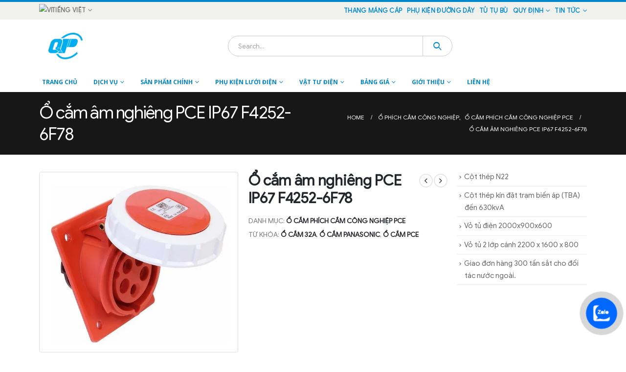

--- FILE ---
content_type: text/html; charset=UTF-8
request_url: https://quanpham.vn/san-pham/o-cam-am-nghieng-pce-ip67-f4252-6f78/
body_size: 31408
content:
	<!DOCTYPE html>
	<html lang="vi" prefix="og: http://ogp.me/ns# fb: http://ogp.me/ns/fb# product: https://ogp.me/ns/product#" prefix="og: https://ogp.me/ns#">
	<head>
		<meta http-equiv="X-UA-Compatible" content="IE=edge" />
		<meta http-equiv="Content-Type" content="text/html; charset=UTF-8" />
		<meta name="viewport" content="width=device-width, initial-scale=1, minimum-scale=1" />

		<link rel="profile" href="https://gmpg.org/xfn/11" />
		<link rel="pingback" href="https://quanpham.vn/xmlrpc.php" />
				<style>img:is([sizes="auto" i], [sizes^="auto," i]) { contain-intrinsic-size: 3000px 1500px }</style>
		<!-- Google tag (gtag.js) consent mode dataLayer added by Site Kit -->
<script id="google_gtagjs-js-consent-mode-data-layer">
window.dataLayer = window.dataLayer || [];function gtag(){dataLayer.push(arguments);}
gtag('consent', 'default', {"ad_personalization":"denied","ad_storage":"denied","ad_user_data":"denied","analytics_storage":"denied","functionality_storage":"denied","security_storage":"denied","personalization_storage":"denied","region":["AT","BE","BG","CH","CY","CZ","DE","DK","EE","ES","FI","FR","GB","GR","HR","HU","IE","IS","IT","LI","LT","LU","LV","MT","NL","NO","PL","PT","RO","SE","SI","SK"],"wait_for_update":500});
window._googlesitekitConsentCategoryMap = {"statistics":["analytics_storage"],"marketing":["ad_storage","ad_user_data","ad_personalization"],"functional":["functionality_storage","security_storage"],"preferences":["personalization_storage"]};
window._googlesitekitConsents = {"ad_personalization":"denied","ad_storage":"denied","ad_user_data":"denied","analytics_storage":"denied","functionality_storage":"denied","security_storage":"denied","personalization_storage":"denied","region":["AT","BE","BG","CH","CY","CZ","DE","DK","EE","ES","FI","FR","GB","GR","HR","HU","IE","IS","IT","LI","LT","LU","LV","MT","NL","NO","PL","PT","RO","SE","SI","SK"],"wait_for_update":500};
</script>
<!-- End Google tag (gtag.js) consent mode dataLayer added by Site Kit -->

<!-- Search Engine Optimization by Rank Math PRO - https://s.rankmath.com/home -->
<title>Ổ cắm âm nghiêng PCE IP67 F4252-6F78 | Quan Pham</title>
<meta name="description" content="Đặc tính kỹ thuật"/>
<meta name="robots" content="follow, index, max-snippet:-1, max-video-preview:-1, max-image-preview:large"/>
<link rel="canonical" href="https://quanpham.vn/san-pham/o-cam-am-nghieng-pce-ip67-f4252-6f78/" />
<meta property="og:locale" content="vi_VN" />
<meta property="og:type" content="product" />
<meta property="og:title" content="Ổ cắm âm nghiêng PCE IP67 F4252-6F78 | Quan Pham" />
<meta property="og:description" content="Đặc tính kỹ thuật" />
<meta property="og:url" content="https://quanpham.vn/san-pham/o-cam-am-nghieng-pce-ip67-f4252-6f78/" />
<meta property="og:site_name" content="Quan Pham" />
<meta property="og:updated_time" content="2023-05-18T08:47:14+07:00" />
<meta property="og:image" content="https://quanpham.vn/wp-content/uploads/2023/05/o-cam-am-nghieng-pce-ip67-f4252-6f78.jpg" />
<meta property="og:image:secure_url" content="https://quanpham.vn/wp-content/uploads/2023/05/o-cam-am-nghieng-pce-ip67-f4252-6f78.jpg" />
<meta property="og:image:width" content="600" />
<meta property="og:image:height" content="544" />
<meta property="og:image:alt" content="o-cam-am-nghieng-pce-ip67-f4252-6f78" />
<meta property="og:image:type" content="image/jpeg" />
<meta property="product:price:currency" content="VND" />
<meta property="product:availability" content="instock" />
<meta name="twitter:card" content="summary_large_image" />
<meta name="twitter:title" content="Ổ cắm âm nghiêng PCE IP67 F4252-6F78 | Quan Pham" />
<meta name="twitter:description" content="Đặc tính kỹ thuật" />
<meta name="twitter:image" content="https://quanpham.vn/wp-content/uploads/2023/05/o-cam-am-nghieng-pce-ip67-f4252-6f78.jpg" />
<meta name="twitter:label1" content="Price" />
<meta name="twitter:data1" content="0.000&nbsp;&#8363;" />
<meta name="twitter:label2" content="Availability" />
<meta name="twitter:data2" content="In stock" />
<script type="application/ld+json" class="rank-math-schema-pro">{"@context":"https://schema.org","@graph":[{"@type":"Place","@id":"https://quanpham.vn/#place","address":{"@type":"PostalAddress","streetAddress":"331 An Duong Vuong","addressLocality":"P An Lac - Q Binh Tan","addressRegion":"HCM","postalCode":"700000","addressCountry":"VietNam"}},{"@type":"Organization","@id":"https://quanpham.vn/#organization","name":"Quan Pham","url":"https://quanpham.vn","address":{"@type":"PostalAddress","streetAddress":"331 An Duong Vuong","addressLocality":"P An Lac - Q Binh Tan","addressRegion":"HCM","postalCode":"700000","addressCountry":"VietNam"},"logo":{"@type":"ImageObject","@id":"https://quanpham.vn/#logo","url":"https://quanpham.vn/wp-content/uploads/2021/03/lg-qpc-fb.png","contentUrl":"https://quanpham.vn/wp-content/uploads/2021/03/lg-qpc-fb.png","caption":"Quan Pham","inLanguage":"vi","width":"800","height":"800"},"contactPoint":[{"@type":"ContactPoint","telephone":"0903790986","contactType":"customer support"}],"location":{"@id":"https://quanpham.vn/#place"}},{"@type":"WebSite","@id":"https://quanpham.vn/#website","url":"https://quanpham.vn","name":"Quan Pham","publisher":{"@id":"https://quanpham.vn/#organization"},"inLanguage":"vi"},{"@type":"ImageObject","@id":"https://quanpham.vn/wp-content/uploads/2023/05/o-cam-am-nghieng-pce-ip67-f4252-6f78.jpg","url":"https://quanpham.vn/wp-content/uploads/2023/05/o-cam-am-nghieng-pce-ip67-f4252-6f78.jpg","width":"600","height":"544","caption":"o-cam-am-nghieng-pce-ip67-f4252-6f78","inLanguage":"vi"},{"@type":"ItemPage","@id":"https://quanpham.vn/san-pham/o-cam-am-nghieng-pce-ip67-f4252-6f78/#webpage","url":"https://quanpham.vn/san-pham/o-cam-am-nghieng-pce-ip67-f4252-6f78/","name":"\u1ed4 c\u1eafm \u00e2m nghi\u00eang PCE IP67 F4252-6F78 | Quan Pham","datePublished":"2023-05-18T08:45:30+07:00","dateModified":"2023-05-18T08:47:14+07:00","isPartOf":{"@id":"https://quanpham.vn/#website"},"primaryImageOfPage":{"@id":"https://quanpham.vn/wp-content/uploads/2023/05/o-cam-am-nghieng-pce-ip67-f4252-6f78.jpg"},"inLanguage":"vi"},{"@type":"Product","name":"\u1ed4 c\u1eafm \u00e2m nghi\u00eang PCE IP67 F4252-6F78 | Quan Pham","description":"\u0110\u1eb7c t\u00ednh k\u1ef9 thu\u1eadt","category":"\u1ed4 ph\u00edch c\u1eafm c\u00f4ng nghi\u1ec7p &gt; \u1ed4 c\u1eafm ph\u00edch c\u1eafm c\u00f4ng nghi\u1ec7p PCE","mainEntityOfPage":{"@id":"https://quanpham.vn/san-pham/o-cam-am-nghieng-pce-ip67-f4252-6f78/#webpage"},"@id":"https://quanpham.vn/san-pham/o-cam-am-nghieng-pce-ip67-f4252-6f78/#richSnippet","image":{"@id":"https://quanpham.vn/wp-content/uploads/2023/05/o-cam-am-nghieng-pce-ip67-f4252-6f78.jpg"}}]}</script>
<!-- /Rank Math WordPress SEO plugin -->

<link rel='dns-prefetch' href='//www.googletagmanager.com' />
<link rel="alternate" type="application/rss+xml" title="Quan Pham &raquo; Feed" href="https://quanpham.vn/feed/" />
<link rel="alternate" type="application/rss+xml" title="Quan Pham &raquo; Comments Feed" href="https://quanpham.vn/comments/feed/" />
<link rel="alternate" type="application/rss+xml" title="Quan Pham &raquo; Ổ cắm âm nghiêng PCE IP67 F4252-6F78 Comments Feed" href="https://quanpham.vn/san-pham/o-cam-am-nghieng-pce-ip67-f4252-6f78/feed/" />
		<style>
			.lazyload,
			.lazyloading {
				max-width: 100%;
			}
		</style>
				<style>
			.smush-dimensions {
				--smush-image-aspect-ratio: auto;
				aspect-ratio: var(--smush-image-aspect-ratio);
			}
		</style>
				<link rel="shortcut icon" href="//quanpham.vn/wp-content/uploads/2018/03/z941317543172_378f37f6108fa275a2b65d67a8b8c617.png" type="image/x-icon" />
				<link rel="apple-touch-icon" href="//quanpham.vn/wp-content/uploads/2017/08/logo-qpc1.png" />
				<link rel="apple-touch-icon" sizes="120x120" href="//quanpham.vn/wp-content/uploads/2017/08/logo-qpc1.png" />
				<link rel="apple-touch-icon" sizes="76x76" href="//quanpham.vn/wp-content/uploads/2017/08/logo-qpc1.png" />
				<link rel="apple-touch-icon" sizes="152x152" href="//quanpham.vn/wp-content/uploads/2017/08/logo-qpc1.png" />
			<meta name="twitter:card" content="summary_large_image">
	<meta property="twitter:title" content="Ổ cắm âm nghiêng PCE IP67 F4252-6F78"/>
	<meta property="og:title" content="Ổ cắm âm nghiêng PCE IP67 F4252-6F78"/>
	<meta property="og:type" content="website"/>
	<meta property="og:url" content="https://quanpham.vn/san-pham/o-cam-am-nghieng-pce-ip67-f4252-6f78/"/>
	<meta property="og:site_name" content="Quan Pham"/>
	<meta property="og:description" content="Ổ cắm âm nghiêng PCE IP67 F4252-6F78 Đặc tính kỹ thuật - Ổ cắm gắn âm công nghiệp loại kín nước dạng nghiêng. - Sử dụng tốt trong điều kiện nhiệt độ -25°C đến 80°C. - Sử dụng liên tục trong 1 giờ ở nhiệt&hellip;"/>

						<meta property="og:image" content="https://quanpham.vn/wp-content/uploads/2023/05/o-cam-am-nghieng-pce-ip67-f4252-6f78.jpg"/>
				<script>
window._wpemojiSettings = {"baseUrl":"https:\/\/s.w.org\/images\/core\/emoji\/14.0.0\/72x72\/","ext":".png","svgUrl":"https:\/\/s.w.org\/images\/core\/emoji\/14.0.0\/svg\/","svgExt":".svg","source":{"concatemoji":"https:\/\/quanpham.vn\/wp-includes\/js\/wp-emoji-release.min.js?ver=6.1.9"}};
/*! This file is auto-generated */
!function(e,a,t){var n,r,o,i=a.createElement("canvas"),p=i.getContext&&i.getContext("2d");function s(e,t){var a=String.fromCharCode,e=(p.clearRect(0,0,i.width,i.height),p.fillText(a.apply(this,e),0,0),i.toDataURL());return p.clearRect(0,0,i.width,i.height),p.fillText(a.apply(this,t),0,0),e===i.toDataURL()}function c(e){var t=a.createElement("script");t.src=e,t.defer=t.type="text/javascript",a.getElementsByTagName("head")[0].appendChild(t)}for(o=Array("flag","emoji"),t.supports={everything:!0,everythingExceptFlag:!0},r=0;r<o.length;r++)t.supports[o[r]]=function(e){if(p&&p.fillText)switch(p.textBaseline="top",p.font="600 32px Arial",e){case"flag":return s([127987,65039,8205,9895,65039],[127987,65039,8203,9895,65039])?!1:!s([55356,56826,55356,56819],[55356,56826,8203,55356,56819])&&!s([55356,57332,56128,56423,56128,56418,56128,56421,56128,56430,56128,56423,56128,56447],[55356,57332,8203,56128,56423,8203,56128,56418,8203,56128,56421,8203,56128,56430,8203,56128,56423,8203,56128,56447]);case"emoji":return!s([129777,127995,8205,129778,127999],[129777,127995,8203,129778,127999])}return!1}(o[r]),t.supports.everything=t.supports.everything&&t.supports[o[r]],"flag"!==o[r]&&(t.supports.everythingExceptFlag=t.supports.everythingExceptFlag&&t.supports[o[r]]);t.supports.everythingExceptFlag=t.supports.everythingExceptFlag&&!t.supports.flag,t.DOMReady=!1,t.readyCallback=function(){t.DOMReady=!0},t.supports.everything||(n=function(){t.readyCallback()},a.addEventListener?(a.addEventListener("DOMContentLoaded",n,!1),e.addEventListener("load",n,!1)):(e.attachEvent("onload",n),a.attachEvent("onreadystatechange",function(){"complete"===a.readyState&&t.readyCallback()})),(e=t.source||{}).concatemoji?c(e.concatemoji):e.wpemoji&&e.twemoji&&(c(e.twemoji),c(e.wpemoji)))}(window,document,window._wpemojiSettings);
</script>
<style>
img.wp-smiley,
img.emoji {
	display: inline !important;
	border: none !important;
	box-shadow: none !important;
	height: 1em !important;
	width: 1em !important;
	margin: 0 0.07em !important;
	vertical-align: -0.1em !important;
	background: none !important;
	padding: 0 !important;
}
</style>
	<link rel='stylesheet' id='wp-block-library-css' href='https://quanpham.vn/wp-includes/css/dist/block-library/style.min.css?ver=6.1.9' type='text/css' media='all' />
<style id='wp-block-library-theme-inline-css' type='text/css'>
.wp-block-audio figcaption{color:#555;font-size:13px;text-align:center}.is-dark-theme .wp-block-audio figcaption{color:hsla(0,0%,100%,.65)}.wp-block-audio{margin:0 0 1em}.wp-block-code{border:1px solid #ccc;border-radius:4px;font-family:Menlo,Consolas,monaco,monospace;padding:.8em 1em}.wp-block-embed figcaption{color:#555;font-size:13px;text-align:center}.is-dark-theme .wp-block-embed figcaption{color:hsla(0,0%,100%,.65)}.wp-block-embed{margin:0 0 1em}.blocks-gallery-caption{color:#555;font-size:13px;text-align:center}.is-dark-theme .blocks-gallery-caption{color:hsla(0,0%,100%,.65)}.wp-block-image figcaption{color:#555;font-size:13px;text-align:center}.is-dark-theme .wp-block-image figcaption{color:hsla(0,0%,100%,.65)}.wp-block-image{margin:0 0 1em}.wp-block-pullquote{border-top:4px solid;border-bottom:4px solid;margin-bottom:1.75em;color:currentColor}.wp-block-pullquote__citation,.wp-block-pullquote cite,.wp-block-pullquote footer{color:currentColor;text-transform:uppercase;font-size:.8125em;font-style:normal}.wp-block-quote{border-left:.25em solid;margin:0 0 1.75em;padding-left:1em}.wp-block-quote cite,.wp-block-quote footer{color:currentColor;font-size:.8125em;position:relative;font-style:normal}.wp-block-quote.has-text-align-right{border-left:none;border-right:.25em solid;padding-left:0;padding-right:1em}.wp-block-quote.has-text-align-center{border:none;padding-left:0}.wp-block-quote.is-large,.wp-block-quote.is-style-large,.wp-block-quote.is-style-plain{border:none}.wp-block-search .wp-block-search__label{font-weight:700}.wp-block-search__button{border:1px solid #ccc;padding:.375em .625em}:where(.wp-block-group.has-background){padding:1.25em 2.375em}.wp-block-separator.has-css-opacity{opacity:.4}.wp-block-separator{border:none;border-bottom:2px solid;margin-left:auto;margin-right:auto}.wp-block-separator.has-alpha-channel-opacity{opacity:1}.wp-block-separator:not(.is-style-wide):not(.is-style-dots){width:100px}.wp-block-separator.has-background:not(.is-style-dots){border-bottom:none;height:1px}.wp-block-separator.has-background:not(.is-style-wide):not(.is-style-dots){height:2px}.wp-block-table{margin:"0 0 1em 0"}.wp-block-table thead{border-bottom:3px solid}.wp-block-table tfoot{border-top:3px solid}.wp-block-table td,.wp-block-table th{word-break:normal}.wp-block-table figcaption{color:#555;font-size:13px;text-align:center}.is-dark-theme .wp-block-table figcaption{color:hsla(0,0%,100%,.65)}.wp-block-video figcaption{color:#555;font-size:13px;text-align:center}.is-dark-theme .wp-block-video figcaption{color:hsla(0,0%,100%,.65)}.wp-block-video{margin:0 0 1em}.wp-block-template-part.has-background{padding:1.25em 2.375em;margin-top:0;margin-bottom:0}
</style>
<link rel='stylesheet' id='wc-blocks-vendors-style-css' href='https://quanpham.vn/wp-content/plugins/woocommerce/packages/woocommerce-blocks/build/wc-blocks-vendors-style.css?ver=9.1.5' type='text/css' media='all' />
<link rel='stylesheet' id='wc-blocks-style-css' href='https://quanpham.vn/wp-content/plugins/woocommerce/packages/woocommerce-blocks/build/wc-blocks-style.css?ver=9.1.5' type='text/css' media='all' />
<link rel='stylesheet' id='classic-theme-styles-css' href='https://quanpham.vn/wp-includes/css/classic-themes.min.css?ver=1' type='text/css' media='all' />
<style id='global-styles-inline-css' type='text/css'>
body{--wp--preset--color--black: #000000;--wp--preset--color--cyan-bluish-gray: #abb8c3;--wp--preset--color--white: #ffffff;--wp--preset--color--pale-pink: #f78da7;--wp--preset--color--vivid-red: #cf2e2e;--wp--preset--color--luminous-vivid-orange: #ff6900;--wp--preset--color--luminous-vivid-amber: #fcb900;--wp--preset--color--light-green-cyan: #7bdcb5;--wp--preset--color--vivid-green-cyan: #00d084;--wp--preset--color--pale-cyan-blue: #8ed1fc;--wp--preset--color--vivid-cyan-blue: #0693e3;--wp--preset--color--vivid-purple: #9b51e0;--wp--preset--color--primary: #0088cc;--wp--preset--color--secondary: #e36159;--wp--preset--color--tertiary: #2baab1;--wp--preset--color--quaternary: #383f48;--wp--preset--color--dark: #2e353e;--wp--preset--color--light: #ffffff;--wp--preset--gradient--vivid-cyan-blue-to-vivid-purple: linear-gradient(135deg,rgba(6,147,227,1) 0%,rgb(155,81,224) 100%);--wp--preset--gradient--light-green-cyan-to-vivid-green-cyan: linear-gradient(135deg,rgb(122,220,180) 0%,rgb(0,208,130) 100%);--wp--preset--gradient--luminous-vivid-amber-to-luminous-vivid-orange: linear-gradient(135deg,rgba(252,185,0,1) 0%,rgba(255,105,0,1) 100%);--wp--preset--gradient--luminous-vivid-orange-to-vivid-red: linear-gradient(135deg,rgba(255,105,0,1) 0%,rgb(207,46,46) 100%);--wp--preset--gradient--very-light-gray-to-cyan-bluish-gray: linear-gradient(135deg,rgb(238,238,238) 0%,rgb(169,184,195) 100%);--wp--preset--gradient--cool-to-warm-spectrum: linear-gradient(135deg,rgb(74,234,220) 0%,rgb(151,120,209) 20%,rgb(207,42,186) 40%,rgb(238,44,130) 60%,rgb(251,105,98) 80%,rgb(254,248,76) 100%);--wp--preset--gradient--blush-light-purple: linear-gradient(135deg,rgb(255,206,236) 0%,rgb(152,150,240) 100%);--wp--preset--gradient--blush-bordeaux: linear-gradient(135deg,rgb(254,205,165) 0%,rgb(254,45,45) 50%,rgb(107,0,62) 100%);--wp--preset--gradient--luminous-dusk: linear-gradient(135deg,rgb(255,203,112) 0%,rgb(199,81,192) 50%,rgb(65,88,208) 100%);--wp--preset--gradient--pale-ocean: linear-gradient(135deg,rgb(255,245,203) 0%,rgb(182,227,212) 50%,rgb(51,167,181) 100%);--wp--preset--gradient--electric-grass: linear-gradient(135deg,rgb(202,248,128) 0%,rgb(113,206,126) 100%);--wp--preset--gradient--midnight: linear-gradient(135deg,rgb(2,3,129) 0%,rgb(40,116,252) 100%);--wp--preset--duotone--dark-grayscale: url('#wp-duotone-dark-grayscale');--wp--preset--duotone--grayscale: url('#wp-duotone-grayscale');--wp--preset--duotone--purple-yellow: url('#wp-duotone-purple-yellow');--wp--preset--duotone--blue-red: url('#wp-duotone-blue-red');--wp--preset--duotone--midnight: url('#wp-duotone-midnight');--wp--preset--duotone--magenta-yellow: url('#wp-duotone-magenta-yellow');--wp--preset--duotone--purple-green: url('#wp-duotone-purple-green');--wp--preset--duotone--blue-orange: url('#wp-duotone-blue-orange');--wp--preset--font-size--small: 13px;--wp--preset--font-size--medium: 20px;--wp--preset--font-size--large: 36px;--wp--preset--font-size--x-large: 42px;--wp--preset--spacing--20: 0.44rem;--wp--preset--spacing--30: 0.67rem;--wp--preset--spacing--40: 1rem;--wp--preset--spacing--50: 1.5rem;--wp--preset--spacing--60: 2.25rem;--wp--preset--spacing--70: 3.38rem;--wp--preset--spacing--80: 5.06rem;}:where(.is-layout-flex){gap: 0.5em;}body .is-layout-flow > .alignleft{float: left;margin-inline-start: 0;margin-inline-end: 2em;}body .is-layout-flow > .alignright{float: right;margin-inline-start: 2em;margin-inline-end: 0;}body .is-layout-flow > .aligncenter{margin-left: auto !important;margin-right: auto !important;}body .is-layout-constrained > .alignleft{float: left;margin-inline-start: 0;margin-inline-end: 2em;}body .is-layout-constrained > .alignright{float: right;margin-inline-start: 2em;margin-inline-end: 0;}body .is-layout-constrained > .aligncenter{margin-left: auto !important;margin-right: auto !important;}body .is-layout-constrained > :where(:not(.alignleft):not(.alignright):not(.alignfull)){max-width: var(--wp--style--global--content-size);margin-left: auto !important;margin-right: auto !important;}body .is-layout-constrained > .alignwide{max-width: var(--wp--style--global--wide-size);}body .is-layout-flex{display: flex;}body .is-layout-flex{flex-wrap: wrap;align-items: center;}body .is-layout-flex > *{margin: 0;}:where(.wp-block-columns.is-layout-flex){gap: 2em;}.has-black-color{color: var(--wp--preset--color--black) !important;}.has-cyan-bluish-gray-color{color: var(--wp--preset--color--cyan-bluish-gray) !important;}.has-white-color{color: var(--wp--preset--color--white) !important;}.has-pale-pink-color{color: var(--wp--preset--color--pale-pink) !important;}.has-vivid-red-color{color: var(--wp--preset--color--vivid-red) !important;}.has-luminous-vivid-orange-color{color: var(--wp--preset--color--luminous-vivid-orange) !important;}.has-luminous-vivid-amber-color{color: var(--wp--preset--color--luminous-vivid-amber) !important;}.has-light-green-cyan-color{color: var(--wp--preset--color--light-green-cyan) !important;}.has-vivid-green-cyan-color{color: var(--wp--preset--color--vivid-green-cyan) !important;}.has-pale-cyan-blue-color{color: var(--wp--preset--color--pale-cyan-blue) !important;}.has-vivid-cyan-blue-color{color: var(--wp--preset--color--vivid-cyan-blue) !important;}.has-vivid-purple-color{color: var(--wp--preset--color--vivid-purple) !important;}.has-black-background-color{background-color: var(--wp--preset--color--black) !important;}.has-cyan-bluish-gray-background-color{background-color: var(--wp--preset--color--cyan-bluish-gray) !important;}.has-white-background-color{background-color: var(--wp--preset--color--white) !important;}.has-pale-pink-background-color{background-color: var(--wp--preset--color--pale-pink) !important;}.has-vivid-red-background-color{background-color: var(--wp--preset--color--vivid-red) !important;}.has-luminous-vivid-orange-background-color{background-color: var(--wp--preset--color--luminous-vivid-orange) !important;}.has-luminous-vivid-amber-background-color{background-color: var(--wp--preset--color--luminous-vivid-amber) !important;}.has-light-green-cyan-background-color{background-color: var(--wp--preset--color--light-green-cyan) !important;}.has-vivid-green-cyan-background-color{background-color: var(--wp--preset--color--vivid-green-cyan) !important;}.has-pale-cyan-blue-background-color{background-color: var(--wp--preset--color--pale-cyan-blue) !important;}.has-vivid-cyan-blue-background-color{background-color: var(--wp--preset--color--vivid-cyan-blue) !important;}.has-vivid-purple-background-color{background-color: var(--wp--preset--color--vivid-purple) !important;}.has-black-border-color{border-color: var(--wp--preset--color--black) !important;}.has-cyan-bluish-gray-border-color{border-color: var(--wp--preset--color--cyan-bluish-gray) !important;}.has-white-border-color{border-color: var(--wp--preset--color--white) !important;}.has-pale-pink-border-color{border-color: var(--wp--preset--color--pale-pink) !important;}.has-vivid-red-border-color{border-color: var(--wp--preset--color--vivid-red) !important;}.has-luminous-vivid-orange-border-color{border-color: var(--wp--preset--color--luminous-vivid-orange) !important;}.has-luminous-vivid-amber-border-color{border-color: var(--wp--preset--color--luminous-vivid-amber) !important;}.has-light-green-cyan-border-color{border-color: var(--wp--preset--color--light-green-cyan) !important;}.has-vivid-green-cyan-border-color{border-color: var(--wp--preset--color--vivid-green-cyan) !important;}.has-pale-cyan-blue-border-color{border-color: var(--wp--preset--color--pale-cyan-blue) !important;}.has-vivid-cyan-blue-border-color{border-color: var(--wp--preset--color--vivid-cyan-blue) !important;}.has-vivid-purple-border-color{border-color: var(--wp--preset--color--vivid-purple) !important;}.has-vivid-cyan-blue-to-vivid-purple-gradient-background{background: var(--wp--preset--gradient--vivid-cyan-blue-to-vivid-purple) !important;}.has-light-green-cyan-to-vivid-green-cyan-gradient-background{background: var(--wp--preset--gradient--light-green-cyan-to-vivid-green-cyan) !important;}.has-luminous-vivid-amber-to-luminous-vivid-orange-gradient-background{background: var(--wp--preset--gradient--luminous-vivid-amber-to-luminous-vivid-orange) !important;}.has-luminous-vivid-orange-to-vivid-red-gradient-background{background: var(--wp--preset--gradient--luminous-vivid-orange-to-vivid-red) !important;}.has-very-light-gray-to-cyan-bluish-gray-gradient-background{background: var(--wp--preset--gradient--very-light-gray-to-cyan-bluish-gray) !important;}.has-cool-to-warm-spectrum-gradient-background{background: var(--wp--preset--gradient--cool-to-warm-spectrum) !important;}.has-blush-light-purple-gradient-background{background: var(--wp--preset--gradient--blush-light-purple) !important;}.has-blush-bordeaux-gradient-background{background: var(--wp--preset--gradient--blush-bordeaux) !important;}.has-luminous-dusk-gradient-background{background: var(--wp--preset--gradient--luminous-dusk) !important;}.has-pale-ocean-gradient-background{background: var(--wp--preset--gradient--pale-ocean) !important;}.has-electric-grass-gradient-background{background: var(--wp--preset--gradient--electric-grass) !important;}.has-midnight-gradient-background{background: var(--wp--preset--gradient--midnight) !important;}.has-small-font-size{font-size: var(--wp--preset--font-size--small) !important;}.has-medium-font-size{font-size: var(--wp--preset--font-size--medium) !important;}.has-large-font-size{font-size: var(--wp--preset--font-size--large) !important;}.has-x-large-font-size{font-size: var(--wp--preset--font-size--x-large) !important;}
.wp-block-navigation a:where(:not(.wp-element-button)){color: inherit;}
:where(.wp-block-columns.is-layout-flex){gap: 2em;}
.wp-block-pullquote{font-size: 1.5em;line-height: 1.6;}
</style>
<link rel='stylesheet' id='contact-form-7-css' href='https://quanpham.vn/wp-content/plugins/contact-form-7/includes/css/styles.css?ver=5.7.3' type='text/css' media='all' />
<link rel='stylesheet' id='toc-screen-css' href='https://quanpham.vn/wp-content/plugins/table-of-contents-plus/screen.min.css?ver=2212' type='text/css' media='all' />
<link rel='stylesheet' id='twenty20-style-css' href='https://quanpham.vn/wp-content/plugins/twenty20/assets/css/twenty20.css?ver=1.5.8' type='text/css' media='all' />
<style id='woocommerce-inline-inline-css' type='text/css'>
.woocommerce form .form-row .required { visibility: visible; }
</style>
<link rel='stylesheet' id='porto-css-vars-css' href='https://quanpham.vn/wp-content/uploads/porto_styles/theme_css_vars.css?ver=6.5.3' type='text/css' media='all' />
<link rel='stylesheet' id='js_composer_front-css' href='https://quanpham.vn/wp-content/uploads/porto_styles/js_composer.css?ver=6.5.3' type='text/css' media='all' />
<link rel='stylesheet' id='redux-custom-fonts-css-css' href='https://quanpham.vn/wp-content/uploads/redux/custom-fonts/fonts.css?ver=1653971674' type='text/css' media='all' />
<link rel='stylesheet' id='bootstrap-css' href='https://quanpham.vn/wp-content/uploads/porto_styles/bootstrap.css?ver=6.5.3' type='text/css' media='all' />
<link rel='stylesheet' id='porto-plugins-css' href='https://quanpham.vn/wp-content/themes/porto/css/plugins_optimized.css?ver=6.5.3' type='text/css' media='all' />
<link rel='stylesheet' id='porto-theme-css' href='https://quanpham.vn/wp-content/themes/porto/css/theme.css?ver=6.5.3' type='text/css' media='all' />
<link rel='stylesheet' id='porto-shortcodes-css' href='https://quanpham.vn/wp-content/uploads/porto_styles/shortcodes.css?ver=6.5.3' type='text/css' media='all' />
<link rel='stylesheet' id='porto-theme-shop-css' href='https://quanpham.vn/wp-content/themes/porto/css/theme_shop.css?ver=6.5.3' type='text/css' media='all' />
<link rel='stylesheet' id='porto-theme-wpb-css' href='https://quanpham.vn/wp-content/themes/porto/css/theme_wpb.css?ver=6.5.3' type='text/css' media='all' />
<link rel='stylesheet' id='porto-theme-radius-css' href='https://quanpham.vn/wp-content/themes/porto/css/theme_radius.css?ver=6.5.3' type='text/css' media='all' />
<link rel='stylesheet' id='porto-dynamic-style-css' href='https://quanpham.vn/wp-content/uploads/porto_styles/dynamic_style.css?ver=6.5.3' type='text/css' media='all' />
<link rel='stylesheet' id='porto-type-builder-css' href='https://quanpham.vn/wp-content/plugins/porto-functionality/builders/assets/type-builder.css?ver=2.7.3' type='text/css' media='all' />
<link rel='stylesheet' id='porto-account-login-style-css' href='https://quanpham.vn/wp-content/themes/porto/css/theme/shop/login-style/account-login.css?ver=6.5.3' type='text/css' media='all' />
<link rel='stylesheet' id='porto-style-css' href='https://quanpham.vn/wp-content/themes/porto/style.css?ver=6.5.3' type='text/css' media='all' />
<style id='porto-style-inline-css' type='text/css'>
.side-header-narrow-bar-logo{max-width:170px}#header,.sticky-header .header-main.sticky{border-top:4px solid #0088cc}@media (min-width:992px){}.page-top .product-nav{position:static;height:auto;margin-top:0}.page-top .product-nav .product-prev,.page-top .product-nav .product-next{float:none;position:absolute;height:30px;top:50%;bottom:50%;margin-top:-15px}.page-top .product-nav .product-prev{right:10px}.page-top .product-nav .product-next{left:10px}.page-top .product-nav .product-next .product-popup{right:auto;left:0}.page-top .product-nav .product-next .product-popup:before{right:auto;left:6px}.page-top .sort-source{position:static;text-align:center;margin-top:5px;border-width:0}.page-top{padding-top:20px;padding-bottom:20px}.page-top .page-title{padding-bottom:0}@media (max-width:991px){.page-top .page-sub-title{margin-bottom:5px;margin-top:0}.page-top .breadcrumbs-wrap{margin-bottom:5px}}@media (min-width:992px){.page-top .page-title{min-height:0;line-height:1.25}.page-top .page-sub-title{line-height:1.6}.page-top .product-nav{display:inline-block;height:30px;vertical-align:middle;margin-left:10px}.page-top .product-nav .product-prev,.page-top .product-nav .product-next{position:relative}.page-top .product-nav .product-prev{float:left;left:0}.page-top .product-nav .product-prev .product-popup{right:auto;left:-26px}.page-top .product-nav .product-prev:before{right:auto;left:32px}.page-top .product-nav .product-next{float:left;left:0}.page-top .product-nav .product-next .product-popup{right:auto;left:0}.page-top .product-nav .product-next .product-popup:before{right:auto}}@media (min-width:992px){.page-top .product-nav{height:auto}.page-top .breadcrumb{-webkit-justify-content:flex-end;-ms-flex-pack:end;justify-content:flex-end}}.product-images .img-thumbnail .inner,.product-images .img-thumbnail .inner img{-webkit-transform:none;transform:none}.sticky-product{position:fixed;top:0;left:0;width:100%;z-index:100;background-color:#fff;box-shadow:0 3px 5px rgba(0,0,0,0.08);padding:15px 0}.sticky-product.pos-bottom{top:auto;bottom:0;box-shadow:0 -3px 5px rgba(0,0,0,0.08)}.sticky-product .container{display:-ms-flexbox;display:flex;-ms-flex-align:center;align-items:center;-ms-flex-wrap:wrap;flex-wrap:wrap}.sticky-product .sticky-image{max-width:60px;margin-right:15px}.sticky-product .add-to-cart{-ms-flex:1;flex:1;text-align:right;margin-top:5px}.sticky-product .product-name{font-size:16px;font-weight:600;line-height:inherit;margin-bottom:0}.sticky-product .sticky-detail{line-height:1.5;display:-ms-flexbox;display:flex}.sticky-product .star-rating{margin:5px 15px;font-size:1em}.sticky-product .availability{padding-top:2px}.sticky-product .sticky-detail .price{font-family:Googlesans-webfonts,Googlesans-webfonts,sans-serif;font-weight:400;margin-bottom:0;font-size:1.3em;line-height:1.5}@media (max-width:992px){.sticky-product .container{padding-left:var(--porto-grid-gutter-width);padding-right:var(--porto-grid-gutter-width)}}@media (max-width:767px){.sticky-product{display:none}}#login-form-popup{max-width:480px}
</style>
<link rel='stylesheet' id='styles-child-css' href='https://quanpham.vn/wp-content/themes/porto-child/style.css?ver=6.1.9' type='text/css' media='all' />
<script src='https://quanpham.vn/wp-includes/js/jquery/jquery.min.js?ver=3.6.1' id='jquery-core-js'></script>
<script src='https://quanpham.vn/wp-includes/js/jquery/jquery-migrate.min.js?ver=3.3.2' id='jquery-migrate-js'></script>

<!-- Đoạn mã Google tag (gtag.js) được thêm bởi Site Kit -->
<!-- Đoạn mã Google Analytics được thêm bởi Site Kit -->
<!-- Đoạn mã Google Ads được thêm bởi Site Kit -->
<script src='https://www.googletagmanager.com/gtag/js?id=GT-TNPWHQN' id='google_gtagjs-js' async></script>
<script id='google_gtagjs-js-after'>
window.dataLayer = window.dataLayer || [];function gtag(){dataLayer.push(arguments);}
gtag("set","linker",{"domains":["quanpham.vn"]});
gtag("js", new Date());
gtag("set", "developer_id.dZTNiMT", true);
gtag("config", "GT-TNPWHQN");
gtag("config", "AW-17549056199");
 window._googlesitekit = window._googlesitekit || {}; window._googlesitekit.throttledEvents = []; window._googlesitekit.gtagEvent = (name, data) => { var key = JSON.stringify( { name, data } ); if ( !! window._googlesitekit.throttledEvents[ key ] ) { return; } window._googlesitekit.throttledEvents[ key ] = true; setTimeout( () => { delete window._googlesitekit.throttledEvents[ key ]; }, 5 ); gtag( "event", name, { ...data, event_source: "site-kit" } ); }; 
</script>
<link rel="https://api.w.org/" href="https://quanpham.vn/wp-json/" /><link rel="alternate" type="application/json" href="https://quanpham.vn/wp-json/wp/v2/product/19450" /><link rel="EditURI" type="application/rsd+xml" title="RSD" href="https://quanpham.vn/xmlrpc.php?rsd" />
<link rel="wlwmanifest" type="application/wlwmanifest+xml" href="https://quanpham.vn/wp-includes/wlwmanifest.xml" />
<meta name="generator" content="WordPress 6.1.9" />
<link rel='shortlink' href='https://quanpham.vn/?p=19450' />
<link rel="alternate" type="application/json+oembed" href="https://quanpham.vn/wp-json/oembed/1.0/embed?url=https%3A%2F%2Fquanpham.vn%2Fsan-pham%2Fo-cam-am-nghieng-pce-ip67-f4252-6f78%2F" />
<link rel="alternate" type="text/xml+oembed" href="https://quanpham.vn/wp-json/oembed/1.0/embed?url=https%3A%2F%2Fquanpham.vn%2Fsan-pham%2Fo-cam-am-nghieng-pce-ip67-f4252-6f78%2F&#038;format=xml" />
<meta name="generator" content="Site Kit by Google 1.166.0" />		<script>
			document.documentElement.className = document.documentElement.className.replace('no-js', 'js');
		</script>
				<style>
			.no-js img.lazyload {
				display: none;
			}

			figure.wp-block-image img.lazyloading {
				min-width: 150px;
			}

			.lazyload,
			.lazyloading {
				--smush-placeholder-width: 100px;
				--smush-placeholder-aspect-ratio: 1/1;
				width: var(--smush-image-width, var(--smush-placeholder-width)) !important;
				aspect-ratio: var(--smush-image-aspect-ratio, var(--smush-placeholder-aspect-ratio)) !important;
			}

						.lazyload, .lazyloading {
				opacity: 0;
			}

			.lazyloaded {
				opacity: 1;
				transition: opacity 400ms;
				transition-delay: 0ms;
			}

					</style>
				<script type="text/javascript">
		WebFontConfig = {
			google: { families: [ 'Googlesans-webfonts:400,500,600,700,800','Shadows+Into+Light:400,700','Playfair+Display:400,700','Open+Sans:400,600,700' ] }
		};
		(function(d) {
			var wf = d.createElement('script'), s = d.scripts[0];
			wf.src = 'https://quanpham.vn/wp-content/themes/porto/js/libs/webfont.js';
			wf.async = true;
			s.parentNode.insertBefore(wf, s);
		})(document);</script>
			<noscript><style>.woocommerce-product-gallery{ opacity: 1 !important; }</style></noscript>
	<style>.recentcomments a{display:inline !important;padding:0 !important;margin:0 !important;}</style><meta name="generator" content="Powered by WPBakery Page Builder - drag and drop page builder for WordPress."/>
<meta name="generator" content="Powered by Slider Revolution 6.5.24 - responsive, Mobile-Friendly Slider Plugin for WordPress with comfortable drag and drop interface." />
<script>function setREVStartSize(e){
			//window.requestAnimationFrame(function() {
				window.RSIW = window.RSIW===undefined ? window.innerWidth : window.RSIW;
				window.RSIH = window.RSIH===undefined ? window.innerHeight : window.RSIH;
				try {
					var pw = document.getElementById(e.c).parentNode.offsetWidth,
						newh;
					pw = pw===0 || isNaN(pw) || (e.l=="fullwidth" || e.layout=="fullwidth") ? window.RSIW : pw;
					e.tabw = e.tabw===undefined ? 0 : parseInt(e.tabw);
					e.thumbw = e.thumbw===undefined ? 0 : parseInt(e.thumbw);
					e.tabh = e.tabh===undefined ? 0 : parseInt(e.tabh);
					e.thumbh = e.thumbh===undefined ? 0 : parseInt(e.thumbh);
					e.tabhide = e.tabhide===undefined ? 0 : parseInt(e.tabhide);
					e.thumbhide = e.thumbhide===undefined ? 0 : parseInt(e.thumbhide);
					e.mh = e.mh===undefined || e.mh=="" || e.mh==="auto" ? 0 : parseInt(e.mh,0);
					if(e.layout==="fullscreen" || e.l==="fullscreen")
						newh = Math.max(e.mh,window.RSIH);
					else{
						e.gw = Array.isArray(e.gw) ? e.gw : [e.gw];
						for (var i in e.rl) if (e.gw[i]===undefined || e.gw[i]===0) e.gw[i] = e.gw[i-1];
						e.gh = e.el===undefined || e.el==="" || (Array.isArray(e.el) && e.el.length==0)? e.gh : e.el;
						e.gh = Array.isArray(e.gh) ? e.gh : [e.gh];
						for (var i in e.rl) if (e.gh[i]===undefined || e.gh[i]===0) e.gh[i] = e.gh[i-1];
											
						var nl = new Array(e.rl.length),
							ix = 0,
							sl;
						e.tabw = e.tabhide>=pw ? 0 : e.tabw;
						e.thumbw = e.thumbhide>=pw ? 0 : e.thumbw;
						e.tabh = e.tabhide>=pw ? 0 : e.tabh;
						e.thumbh = e.thumbhide>=pw ? 0 : e.thumbh;
						for (var i in e.rl) nl[i] = e.rl[i]<window.RSIW ? 0 : e.rl[i];
						sl = nl[0];
						for (var i in nl) if (sl>nl[i] && nl[i]>0) { sl = nl[i]; ix=i;}
						var m = pw>(e.gw[ix]+e.tabw+e.thumbw) ? 1 : (pw-(e.tabw+e.thumbw)) / (e.gw[ix]);
						newh =  (e.gh[ix] * m) + (e.tabh + e.thumbh);
					}
					var el = document.getElementById(e.c);
					if (el!==null && el) el.style.height = newh+"px";
					el = document.getElementById(e.c+"_wrapper");
					if (el!==null && el) {
						el.style.height = newh+"px";
						el.style.display = "block";
					}
				} catch(e){
					console.log("Failure at Presize of Slider:" + e)
				}
			//});
		  };</script>
		<style id="wp-custom-css">
			#main-menu {
	padding:0px;
	margin-bottom: 0px;}		</style>
		<noscript><style> .wpb_animate_when_almost_visible { opacity: 1; }</style></noscript>		<!-- Google Tag Manager -->
<script>(function(w,d,s,l,i){w[l]=w[l]||[];w[l].push({'gtm.start':
new Date().getTime(),event:'gtm.js'});var f=d.getElementsByTagName(s)[0],
j=d.createElement(s),dl=l!='dataLayer'?'&l='+l:'';j.async=true;j.src=
'https://www.googletagmanager.com/gtm.js?id='+i+dl;f.parentNode.insertBefore(j,f);
})(window,document,'script','dataLayer','GTM-KS9JDZRN');</script>
<!-- End Google Tag Manager -->
	</head>
	<body class="product-template-default single single-product postid-19450 wp-embed-responsive theme-porto woocommerce woocommerce-page woocommerce-no-js porto-rounded login-popup full blog-1 wpb-js-composer js-comp-ver-6.9.0 vc_responsive">
<svg xmlns="http://www.w3.org/2000/svg" viewBox="0 0 0 0" width="0" height="0" focusable="false" role="none" style="visibility: hidden; position: absolute; left: -9999px; overflow: hidden;" ><defs><filter id="wp-duotone-dark-grayscale"><feColorMatrix color-interpolation-filters="sRGB" type="matrix" values=" .299 .587 .114 0 0 .299 .587 .114 0 0 .299 .587 .114 0 0 .299 .587 .114 0 0 " /><feComponentTransfer color-interpolation-filters="sRGB" ><feFuncR type="table" tableValues="0 0.49803921568627" /><feFuncG type="table" tableValues="0 0.49803921568627" /><feFuncB type="table" tableValues="0 0.49803921568627" /><feFuncA type="table" tableValues="1 1" /></feComponentTransfer><feComposite in2="SourceGraphic" operator="in" /></filter></defs></svg><svg xmlns="http://www.w3.org/2000/svg" viewBox="0 0 0 0" width="0" height="0" focusable="false" role="none" style="visibility: hidden; position: absolute; left: -9999px; overflow: hidden;" ><defs><filter id="wp-duotone-grayscale"><feColorMatrix color-interpolation-filters="sRGB" type="matrix" values=" .299 .587 .114 0 0 .299 .587 .114 0 0 .299 .587 .114 0 0 .299 .587 .114 0 0 " /><feComponentTransfer color-interpolation-filters="sRGB" ><feFuncR type="table" tableValues="0 1" /><feFuncG type="table" tableValues="0 1" /><feFuncB type="table" tableValues="0 1" /><feFuncA type="table" tableValues="1 1" /></feComponentTransfer><feComposite in2="SourceGraphic" operator="in" /></filter></defs></svg><svg xmlns="http://www.w3.org/2000/svg" viewBox="0 0 0 0" width="0" height="0" focusable="false" role="none" style="visibility: hidden; position: absolute; left: -9999px; overflow: hidden;" ><defs><filter id="wp-duotone-purple-yellow"><feColorMatrix color-interpolation-filters="sRGB" type="matrix" values=" .299 .587 .114 0 0 .299 .587 .114 0 0 .299 .587 .114 0 0 .299 .587 .114 0 0 " /><feComponentTransfer color-interpolation-filters="sRGB" ><feFuncR type="table" tableValues="0.54901960784314 0.98823529411765" /><feFuncG type="table" tableValues="0 1" /><feFuncB type="table" tableValues="0.71764705882353 0.25490196078431" /><feFuncA type="table" tableValues="1 1" /></feComponentTransfer><feComposite in2="SourceGraphic" operator="in" /></filter></defs></svg><svg xmlns="http://www.w3.org/2000/svg" viewBox="0 0 0 0" width="0" height="0" focusable="false" role="none" style="visibility: hidden; position: absolute; left: -9999px; overflow: hidden;" ><defs><filter id="wp-duotone-blue-red"><feColorMatrix color-interpolation-filters="sRGB" type="matrix" values=" .299 .587 .114 0 0 .299 .587 .114 0 0 .299 .587 .114 0 0 .299 .587 .114 0 0 " /><feComponentTransfer color-interpolation-filters="sRGB" ><feFuncR type="table" tableValues="0 1" /><feFuncG type="table" tableValues="0 0.27843137254902" /><feFuncB type="table" tableValues="0.5921568627451 0.27843137254902" /><feFuncA type="table" tableValues="1 1" /></feComponentTransfer><feComposite in2="SourceGraphic" operator="in" /></filter></defs></svg><svg xmlns="http://www.w3.org/2000/svg" viewBox="0 0 0 0" width="0" height="0" focusable="false" role="none" style="visibility: hidden; position: absolute; left: -9999px; overflow: hidden;" ><defs><filter id="wp-duotone-midnight"><feColorMatrix color-interpolation-filters="sRGB" type="matrix" values=" .299 .587 .114 0 0 .299 .587 .114 0 0 .299 .587 .114 0 0 .299 .587 .114 0 0 " /><feComponentTransfer color-interpolation-filters="sRGB" ><feFuncR type="table" tableValues="0 0" /><feFuncG type="table" tableValues="0 0.64705882352941" /><feFuncB type="table" tableValues="0 1" /><feFuncA type="table" tableValues="1 1" /></feComponentTransfer><feComposite in2="SourceGraphic" operator="in" /></filter></defs></svg><svg xmlns="http://www.w3.org/2000/svg" viewBox="0 0 0 0" width="0" height="0" focusable="false" role="none" style="visibility: hidden; position: absolute; left: -9999px; overflow: hidden;" ><defs><filter id="wp-duotone-magenta-yellow"><feColorMatrix color-interpolation-filters="sRGB" type="matrix" values=" .299 .587 .114 0 0 .299 .587 .114 0 0 .299 .587 .114 0 0 .299 .587 .114 0 0 " /><feComponentTransfer color-interpolation-filters="sRGB" ><feFuncR type="table" tableValues="0.78039215686275 1" /><feFuncG type="table" tableValues="0 0.94901960784314" /><feFuncB type="table" tableValues="0.35294117647059 0.47058823529412" /><feFuncA type="table" tableValues="1 1" /></feComponentTransfer><feComposite in2="SourceGraphic" operator="in" /></filter></defs></svg><svg xmlns="http://www.w3.org/2000/svg" viewBox="0 0 0 0" width="0" height="0" focusable="false" role="none" style="visibility: hidden; position: absolute; left: -9999px; overflow: hidden;" ><defs><filter id="wp-duotone-purple-green"><feColorMatrix color-interpolation-filters="sRGB" type="matrix" values=" .299 .587 .114 0 0 .299 .587 .114 0 0 .299 .587 .114 0 0 .299 .587 .114 0 0 " /><feComponentTransfer color-interpolation-filters="sRGB" ><feFuncR type="table" tableValues="0.65098039215686 0.40392156862745" /><feFuncG type="table" tableValues="0 1" /><feFuncB type="table" tableValues="0.44705882352941 0.4" /><feFuncA type="table" tableValues="1 1" /></feComponentTransfer><feComposite in2="SourceGraphic" operator="in" /></filter></defs></svg><svg xmlns="http://www.w3.org/2000/svg" viewBox="0 0 0 0" width="0" height="0" focusable="false" role="none" style="visibility: hidden; position: absolute; left: -9999px; overflow: hidden;" ><defs><filter id="wp-duotone-blue-orange"><feColorMatrix color-interpolation-filters="sRGB" type="matrix" values=" .299 .587 .114 0 0 .299 .587 .114 0 0 .299 .587 .114 0 0 .299 .587 .114 0 0 " /><feComponentTransfer color-interpolation-filters="sRGB" ><feFuncR type="table" tableValues="0.098039215686275 1" /><feFuncG type="table" tableValues="0 0.66274509803922" /><feFuncB type="table" tableValues="0.84705882352941 0.41960784313725" /><feFuncA type="table" tableValues="1 1" /></feComponentTransfer><feComposite in2="SourceGraphic" operator="in" /></filter></defs></svg>
	<div class="page-wrapper"><!-- page wrapper -->
		
											<!-- header wrapper -->
				<div class="header-wrapper">
										<header id="header" class="header-separate header-1 sticky-menu-header">
		<div class="header-top">
		<div class="container">
			<div class="header-left">
				<div class="switcher-wrap">			<ul class="view-switcher porto-view-switcher mega-menu show-arrow">
				<li class="menu-item has-sub narrow">
					<a class="nolink" href="#"><span class="flag"><img data-src="https://quanpham.vn/wp-content/plugins/polylang-pro/vendor/wpsyntex/polylang/flags/vn.png" height="12" alt="vi" width="18" src="[data-uri]" class="lazyload" style="--smush-placeholder-width: 18px; --smush-placeholder-aspect-ratio: 18/12;" /></span>Tiếng Việt</a>
											<div class="popup">
							<div class="inner">
								<ul class="sub-menu">
									<li class="menu-item"><a href="https://quanpham.vn/en/"><span class="flag"><img data-src="https://quanpham.vn/wp-content/plugins/polylang-pro/vendor/wpsyntex/polylang/flags/us.png" height="12" alt="en" width="18" src="[data-uri]" class="lazyload" style="--smush-placeholder-width: 18px; --smush-placeholder-aspect-ratio: 18/12;" /></span>English</a></li>								</ul>
							</div>
						</div>
									</li>
			</ul>
			</div>			</div>
			<div class="header-right">
				<ul id="menu-top-right" class="top-links mega-menu show-arrow"><li id="nav-menu-item-13921" class="menu-item menu-item-type-post_type menu-item-object-post narrow"><a href="https://quanpham.vn/thang-mang-cap/">Thang máng cáp</a></li>
<li id="nav-menu-item-13571" class="menu-item menu-item-type-post_type menu-item-object-page narrow"><a href="https://quanpham.vn/phu-kien-duong-day-trung-the-ha-the/">Phụ kiện đường dây</a></li>
<li id="nav-menu-item-13629" class="menu-item menu-item-type-post_type menu-item-object-post narrow"><a href="https://quanpham.vn/tu-tu-bu-giam-ton-that-dien-nang/">Tủ tụ bù</a></li>
<li id="nav-menu-item-9368" class="menu-item menu-item-type-custom menu-item-object-custom menu-item-has-children has-sub narrow"><a href="https://quanpham.vn/bao-hanh/">QUY ĐỊNH</a>
<div class="popup"><div class="inner" style=""><ul class="sub-menu">
	<li id="nav-menu-item-9389" class="menu-item menu-item-type-custom menu-item-object-custom" data-cols="1"><a target="_blank" href="https://quanpham.vn/dieu-khoan-bao-hanh-tu-bu-rtr/">Điều khoản bảo hành tụ bù RTR</a></li>
</ul></div></div>
</li>
<li id="nav-menu-item-15459" class="menu-item menu-item-type-post_type menu-item-object-page menu-item-has-children has-sub narrow"><a href="https://quanpham.vn/tin-tuc/">Tin tức</a>
<div class="popup"><div class="inner" style=""><ul class="sub-menu">
	<li id="nav-menu-item-15499" class="menu-item menu-item-type-taxonomy menu-item-object-category" data-cols="1"><a href="https://quanpham.vn/xuong-san-xuat/">Xưởng Sản Xuất</a></li>
	<li id="nav-menu-item-13920" class="menu-item menu-item-type-taxonomy menu-item-object-category" data-cols="1"><a href="https://quanpham.vn/thang-mang-khay-cap/">Thang máng khay cáp</a></li>
	<li id="nav-menu-item-9398" class="menu-item menu-item-type-taxonomy menu-item-object-category" data-cols="1"><a href="https://quanpham.vn/day-cap/">Dây cáp</a></li>
	<li id="nav-menu-item-9397" class="menu-item menu-item-type-taxonomy menu-item-object-category" data-cols="1"><a href="https://quanpham.vn/o-phich-cam/">Ổ phích cắm</a></li>
	<li id="nav-menu-item-9395" class="menu-item menu-item-type-taxonomy menu-item-object-category" data-cols="1"><a href="https://quanpham.vn/tin-tu-bu/">Tụ bù RTR</a></li>
	<li id="nav-menu-item-9391" class="menu-item menu-item-type-taxonomy menu-item-object-category" data-cols="1"><a href="https://quanpham.vn/download/">Download</a></li>
	<li id="nav-menu-item-13919" class="menu-item menu-item-type-taxonomy menu-item-object-category" data-cols="1"><a href="https://quanpham.vn/download/bang-gia/">Bảng giá</a></li>
	<li id="nav-menu-item-9392" class="menu-item menu-item-type-taxonomy menu-item-object-category" data-cols="1"><a href="https://quanpham.vn/download/tieu-chuan-iec/">Tiêu chuẩn IEC</a></li>
	<li id="nav-menu-item-9369" class="menu-item menu-item-type-custom menu-item-object-custom" data-cols="1"><a href="https://quanpham.vn/tuyen-dung-nhan-su/">TUYỂN DỤNG</a></li>
</ul></div></div>
</li>
</ul>			</div>
		</div>
	</div>
	
	<div class="header-main">
		<div class="container header-row">
			<div class="header-left">
				<a class="mobile-toggle" href="#" aria-label="Mobile Menu"><i class="fas fa-bars"></i></a>
						<div class="logo">
		<a href="https://quanpham.vn/" title="Quan Pham - Thiết bị điện công nghiệp"  rel="home">
		<img class="img-responsive sticky-logo sticky-retina-logo smush-dimensions lazyload" data-src="//quanpham.vn/wp-content/uploads/2020/10/lg-qpc.png" alt="Quan Pham" width="2871" style="--smush-image-width: 2871px; --smush-image-aspect-ratio: 2871/2200;" src="[data-uri]" data-srcset="https://quanpham.vn/wp-content/uploads/2020/10/lg-qpc.png 2871w, https://quanpham.vn/wp-content/uploads/2020/10/lg-qpc-500x383.png 500w, https://quanpham.vn/wp-content/uploads/2020/10/lg-qpc-1024x785.png 1024w, https://quanpham.vn/wp-content/uploads/2020/10/lg-qpc-768x589.png 768w, https://quanpham.vn/wp-content/uploads/2020/10/lg-qpc-1536x1177.png 1536w, https://quanpham.vn/wp-content/uploads/2020/10/lg-qpc-2048x1569.png 2048w, https://quanpham.vn/wp-content/uploads/2020/10/lg-qpc-640x490.png 640w, https://quanpham.vn/wp-content/uploads/2020/10/lg-qpc-400x307.png 400w, https://quanpham.vn/wp-content/uploads/2020/10/lg-qpc-600x460.png 600w" data-sizes="auto" data-original-sizes="(max-width: 2871px) 100vw, 2871px" /><img class="img-responsive standard-logo retina-logo lazyload" width="111" height="54" data-src="//quanpham.vn/wp-content/uploads/2017/08/logo-qpc1.png" alt="Quan Pham" src="[data-uri]" style="--smush-placeholder-width: 111px; --smush-placeholder-aspect-ratio: 111/54;" />	</a>
			</div>
					</div>
			<div class="header-center">
				<div class="searchform-popup"><a class="search-toggle" aria-label="Search Toggle" href="#"><i class="fas fa-search"></i><span class="search-text">Search</span></a>	<form action="https://quanpham.vn/" method="get"
		class="searchform">
		<div class="searchform-fields">
			<span class="text"><input name="s" type="text" value="" placeholder="Search&hellip;" autocomplete="off" /></span>
						<span class="button-wrap">
							<button class="btn btn-special" title="Search" type="submit"><i class="fas fa-search"></i></button>
						</span>
		</div>
				<div class="live-search-list"></div>
			</form>
	</div>			</div>
			<div class="header-right">
				<div class="header-minicart">
									</div>

				
			</div>
		</div>
			</div>

			<div class="main-menu-wrap">
			<div id="main-menu" class="container ">
								<div class="menu-center">
					<ul id="menu-menu-tv" class="main-menu mega-menu show-arrow"><li id="nav-menu-item-3932" class="menu-item menu-item-type-post_type menu-item-object-page menu-item-home narrow"><a href="https://quanpham.vn/">Trang Chủ</a></li>
<li id="nav-menu-item-4045" class="menu-item menu-item-type-post_type menu-item-object-page menu-item-has-children has-sub narrow"><a href="https://quanpham.vn/dich-vu/">Dịch Vụ</a>
<div class="popup"><div class="inner" style=""><ul class="sub-menu">
	<li id="nav-menu-item-4613" class="menu-item menu-item-type-custom menu-item-object-custom" data-cols="1"><a href="https://quanpham.vn/dich-vu-tu-van-khao-sat-thi-cong-he-thong-dien/">Tư vấn khảo sát</a></li>
	<li id="nav-menu-item-4614" class="menu-item menu-item-type-custom menu-item-object-custom" data-cols="1"><a href="https://quanpham.vn/tu-bu-tu-tu-bu-tu-van-lap-dat-tu-tu-bu/">Lắp đặt tủ tụ bù</a></li>
	<li id="nav-menu-item-4617" class="menu-item menu-item-type-custom menu-item-object-custom" data-cols="1"><a href="https://quanpham.vn/tu-van-thi-cong-lap-dat-tu-phan-phoi/">Lắp đặt tủ phân phối</a></li>
	<li id="nav-menu-item-4618" class="menu-item menu-item-type-custom menu-item-object-custom" data-cols="1"><a href="https://quanpham.vn/thi-cong-lap-dat-tu-dieu-khien/">Lắp đặt tủ điều khiển</a></li>
	<li id="nav-menu-item-16013" class="menu-item menu-item-type-custom menu-item-object-custom" data-cols="1"><a href="https://quanpham.vn/san-xuat-vo-tu-dien-cho-cac-tram-bien-ap/">Sản xuất vỏ tủ điện cho TBA</a></li>
	<li id="nav-menu-item-4616" class="menu-item menu-item-type-custom menu-item-object-custom" data-cols="1"><a href="https://quanpham.vn/thi-cong-he-thong-dien-nha-xuong/">Thi công điện nhà xưởng</a></li>
	<li id="nav-menu-item-4615" class="menu-item menu-item-type-custom menu-item-object-custom" data-cols="1"><a href="https://quanpham.vn/dich-vu-bao-tri-bao-duong-he-thong-dien/">Bảo trì bảo dưỡng</a></li>
	<li id="nav-menu-item-13573" class="menu-item menu-item-type-post_type menu-item-object-page" data-cols="1"><a href="https://quanpham.vn/phu-kien-duong-day-trung-the-ha-the/">Gia công cơ khí phụ kiện lưới điện</a></li>
	<li id="nav-menu-item-15564" class="menu-item menu-item-type-post_type menu-item-object-post" data-cols="1"><a href="https://quanpham.vn/xuong-chuyen-gia-cong-kim-loai-tam-tai-hcm/">Gia công cơ khí kim loại tấm</a></li>
</ul></div></div>
</li>
<li id="nav-menu-item-15551" class="menu-item menu-item-type-custom menu-item-object-custom menu-item-has-children has-sub narrow"><a href="#">Sản Phẩm Chính</a>
<div class="popup"><div class="inner" style=""><ul class="sub-menu">
	<li id="nav-menu-item-3941" class="menu-item menu-item-type-taxonomy menu-item-object-product_cat menu-item-has-children sub" data-cols="1"><a href="https://quanpham.vn/danh-muc-san-pham/day-cap-dien/">Dây &#8211; Cáp điện</a>
	<ul class="sub-menu">
		<li id="nav-menu-item-20653" class="menu-item menu-item-type-taxonomy menu-item-object-product_cat"><a href="https://quanpham.vn/danh-muc-san-pham/day-cap-dien/cap-cao-su-dien-ap-cao-1-2-1-6-kv/">Cáp cao su điện áp cao 1.2/ 1.6 kV</a></li>
		<li id="nav-menu-item-20654" class="menu-item menu-item-type-taxonomy menu-item-object-product_cat"><a href="https://quanpham.vn/danh-muc-san-pham/day-cap-dien/cap-han-dien-ap-cao-1-2-1-6kv/">Cáp hàn điện áp cao 1.2/ 1.6kV</a></li>
		<li id="nav-menu-item-3954" class="menu-item menu-item-type-taxonomy menu-item-object-product_cat menu-item-has-children"><a href="https://quanpham.vn/danh-muc-san-pham/day-cap-dien/cap-han/">Cáp hàn</a>
		<ul class="sub-menu">
			<li id="nav-menu-item-3955" class="menu-item menu-item-type-taxonomy menu-item-object-product_cat"><a href="https://quanpham.vn/danh-muc-san-pham/day-cap-dien/cap-han/cap-han-dusonc/">Cáp hàn Dusonc</a></li>
			<li id="nav-menu-item-3956" class="menu-item menu-item-type-taxonomy menu-item-object-product_cat"><a href="https://quanpham.vn/danh-muc-san-pham/day-cap-dien/cap-han/cap-han-samwon/">Cáp hàn Samwon</a></li>
			<li id="nav-menu-item-17007" class="menu-item menu-item-type-custom menu-item-object-custom"><a href="https://quanpham.vn/cap-han-jeiju/">Cáp hàn Jeiju</a></li>
		</ul>
</li>
		<li id="nav-menu-item-3942" class="menu-item menu-item-type-taxonomy menu-item-object-product_cat menu-item-has-children"><a href="https://quanpham.vn/danh-muc-san-pham/day-cap-dien/cap-cao-su/">Cáp cao su</a>
		<ul class="sub-menu">
			<li id="nav-menu-item-3943" class="menu-item menu-item-type-taxonomy menu-item-object-product_cat"><a href="https://quanpham.vn/danh-muc-san-pham/day-cap-dien/cap-cao-su/cap-cao-su-dusonc/">Cáp cao su Dusonc</a></li>
			<li id="nav-menu-item-3945" class="menu-item menu-item-type-taxonomy menu-item-object-product_cat"><a href="https://quanpham.vn/danh-muc-san-pham/day-cap-dien/cap-cao-su/cap-cao-su-samwon/">Cáp cao su Samwon</a></li>
			<li id="nav-menu-item-9320" class="menu-item menu-item-type-taxonomy menu-item-object-product_cat"><a href="https://quanpham.vn/danh-muc-san-pham/day-cap-dien/cap-cao-su/cap-cao-su-van-thang/">Cáp cao su vận thăng</a></li>
		</ul>
</li>
		<li id="nav-menu-item-3946" class="menu-item menu-item-type-taxonomy menu-item-object-product_cat menu-item-has-children"><a href="https://quanpham.vn/danh-muc-san-pham/day-cap-dien/cap-dieu-khien-tin-hieu/">Cáp điều khiển tín hiệu</a>
		<ul class="sub-menu">
			<li id="nav-menu-item-3947" class="menu-item menu-item-type-taxonomy menu-item-object-product_cat"><a href="https://quanpham.vn/danh-muc-san-pham/day-cap-dien/cap-dieu-khien-tin-hieu/cap-dieu-khien-chong-nhieu/">Cáp điều khiển chống nhiễu</a></li>
			<li id="nav-menu-item-3948" class="menu-item menu-item-type-taxonomy menu-item-object-product_cat"><a href="https://quanpham.vn/danh-muc-san-pham/day-cap-dien/cap-dieu-khien-tin-hieu/cap-dieu-khien-khong-chong-nhieu/">Cáp điều khiển không chống nhiễu</a></li>
		</ul>
</li>
		<li id="nav-menu-item-3953" class="menu-item menu-item-type-taxonomy menu-item-object-product_cat"><a href="https://quanpham.vn/danh-muc-san-pham/day-cap-dien/day-cap-pvc/">Dây cáp PVC</a></li>
		<li id="nav-menu-item-3949" class="menu-item menu-item-type-taxonomy menu-item-object-product_cat"><a href="https://quanpham.vn/danh-muc-san-pham/day-cap-dien/cap-chong-chay/">Cáp chống cháy</a></li>
		<li id="nav-menu-item-3950" class="menu-item menu-item-type-taxonomy menu-item-object-product_cat"><a href="https://quanpham.vn/danh-muc-san-pham/day-cap-dien/cap-ham-mo/">Cáp hầm mỏ</a></li>
		<li id="nav-menu-item-3951" class="menu-item menu-item-type-taxonomy menu-item-object-product_cat"><a href="https://quanpham.vn/danh-muc-san-pham/day-cap-dien/cap-hang-hai/">Cáp hàng hải</a></li>
		<li id="nav-menu-item-3952" class="menu-item menu-item-type-taxonomy menu-item-object-product_cat"><a href="https://quanpham.vn/danh-muc-san-pham/day-cap-dien/cap-tau-thuy/">Cáp tàu thủy</a></li>
	</ul>
</li>
	<li id="nav-menu-item-9388" class="menu-item menu-item-type-taxonomy menu-item-object-product_cat current-product-ancestor menu-item-has-children sub" data-cols="1"><a href="https://quanpham.vn/danh-muc-san-pham/o-phich-cam-cong-nghiep/">Ổ phích cắm</a>
	<ul class="sub-menu">
		<li id="nav-menu-item-19208" class="menu-item menu-item-type-taxonomy menu-item-object-product_cat menu-item-has-children"><a href="https://quanpham.vn/danh-muc-san-pham/o-phich-cam-cong-nghiep/o-cam-phich-cam-cong-nghiep-bekonec/">Ổ cắm phích cắm công nghiệp Bekonec</a>
		<ul class="sub-menu">
			<li id="nav-menu-item-4019" class="menu-item menu-item-type-taxonomy menu-item-object-product_cat"><a href="https://quanpham.vn/danh-muc-san-pham/o-phich-cam-cong-nghiep/o-cam-phich-cam-cong-nghiep-bekonec/phich-cam-kin-nuoc/">Phích cắm kín nước</a></li>
			<li id="nav-menu-item-4018" class="menu-item menu-item-type-taxonomy menu-item-object-product_cat"><a href="https://quanpham.vn/danh-muc-san-pham/o-phich-cam-cong-nghiep/o-cam-phich-cam-cong-nghiep-bekonec/phich-cam-khong-kin-nuoc/">Phích cắm không kín nước</a></li>
			<li id="nav-menu-item-4017" class="menu-item menu-item-type-taxonomy menu-item-object-product_cat"><a href="https://quanpham.vn/danh-muc-san-pham/o-phich-cam-cong-nghiep/o-cam-phich-cam-cong-nghiep-bekonec/o-cam-kin-nuoc/">Ổ cắm kín nước</a></li>
			<li id="nav-menu-item-4016" class="menu-item menu-item-type-taxonomy menu-item-object-product_cat"><a href="https://quanpham.vn/danh-muc-san-pham/o-phich-cam-cong-nghiep/o-cam-phich-cam-cong-nghiep-bekonec/o-cam-khong-kin-nuoc/">Ổ cắm không kín nước</a></li>
		</ul>
</li>
		<li id="nav-menu-item-19207" class="menu-item menu-item-type-taxonomy menu-item-object-product_cat"><a href="https://quanpham.vn/danh-muc-san-pham/o-phich-cam-cong-nghiep/o-cam-phich-cam-cong-nghiep-schneider/">Ổ cắm phích cắm công nghiệp Schneider</a></li>
		<li id="nav-menu-item-19206" class="menu-item menu-item-type-taxonomy menu-item-object-product_cat current-product-ancestor current-menu-parent current-product-parent active"><a href="https://quanpham.vn/danh-muc-san-pham/o-phich-cam-cong-nghiep/o-cam-phich-cam-cong-nghiep-pce/">Ổ cắm phích cắm công nghiệp PCE</a></li>
		<li id="nav-menu-item-19205" class="menu-item menu-item-type-taxonomy menu-item-object-product_cat"><a href="https://quanpham.vn/danh-muc-san-pham/o-phich-cam-cong-nghiep/o-cam-phich-cam-cong-nghiep-panasonic/">Ổ cắm phích cắm công nghiệp Panasonic</a></li>
		<li id="nav-menu-item-19204" class="menu-item menu-item-type-taxonomy menu-item-object-product_cat"><a href="https://quanpham.vn/danh-muc-san-pham/o-phich-cam-cong-nghiep/o-cam-phich-cam-cong-nghiep-pals/">Ổ cắm phích cắm công nghiệp PALS</a></li>
		<li id="nav-menu-item-19203" class="menu-item menu-item-type-taxonomy menu-item-object-product_cat"><a href="https://quanpham.vn/danh-muc-san-pham/o-phich-cam-cong-nghiep/o-cam-phich-cam-cong-nghiep-mpe/">Ổ cắm phích cắm công nghiệp MPE</a></li>
		<li id="nav-menu-item-19202" class="menu-item menu-item-type-taxonomy menu-item-object-product_cat"><a href="https://quanpham.vn/danh-muc-san-pham/o-phich-cam-cong-nghiep/o-cam-phich-cam-cong-nghiep-mennekes/">Ổ cắm phích cắm công nghiệp Mennekes</a></li>
		<li id="nav-menu-item-19209" class="menu-item menu-item-type-taxonomy menu-item-object-product_cat"><a href="https://quanpham.vn/danh-muc-san-pham/o-phich-cam-cong-nghiep/o-cam-phich-cam-cong-nghiep-sino/">Ổ cắm phích cắm công nghiệp SINO</a></li>
	</ul>
</li>
	<li id="nav-menu-item-4000" class="menu-item menu-item-type-taxonomy menu-item-object-product_cat menu-item-has-children sub" data-cols="1"><a href="https://quanpham.vn/danh-muc-san-pham/tu-bu/">Tụ bù</a>
	<ul class="sub-menu">
		<li id="nav-menu-item-4001" class="menu-item menu-item-type-taxonomy menu-item-object-product_cat menu-item-has-children"><a href="https://quanpham.vn/danh-muc-san-pham/tu-bu/tu-bu-ha-the/">Tụ bù hạ thế</a>
		<ul class="sub-menu">
			<li id="nav-menu-item-4002" class="menu-item menu-item-type-taxonomy menu-item-object-product_cat"><a href="https://quanpham.vn/danh-muc-san-pham/tu-bu/tu-bu-ha-the/tu-bu-ha-the-mot-pha/">Tụ bù hạ thế một pha</a></li>
			<li id="nav-menu-item-4003" class="menu-item menu-item-type-taxonomy menu-item-object-product_cat"><a href="https://quanpham.vn/danh-muc-san-pham/tu-bu/tu-bu-ha-the/tu-bu-ha-the-ba-pha/">Tụ bù hạ thế ba pha</a></li>
		</ul>
</li>
		<li id="nav-menu-item-4004" class="menu-item menu-item-type-taxonomy menu-item-object-product_cat menu-item-has-children"><a href="https://quanpham.vn/danh-muc-san-pham/tu-bu/tu-bu-trung-the/">Tụ bù trung thế</a>
		<ul class="sub-menu">
			<li id="nav-menu-item-4005" class="menu-item menu-item-type-taxonomy menu-item-object-product_cat"><a href="https://quanpham.vn/danh-muc-san-pham/tu-bu/tu-bu-trung-the/tu-bu-trung-the-mot-pha/">Tụ bù trung thế một pha</a></li>
			<li id="nav-menu-item-4006" class="menu-item menu-item-type-taxonomy menu-item-object-product_cat"><a href="https://quanpham.vn/danh-muc-san-pham/tu-bu/tu-bu-trung-the/tu-bu-trung-the-ba-pha/">Tụ bù trung thế ba pha</a></li>
		</ul>
</li>
		<li id="nav-menu-item-4020" class="menu-item menu-item-type-taxonomy menu-item-object-product_cat"><a href="https://quanpham.vn/danh-muc-san-pham/tu-bu/bo-dieu-khien-tu-bu/">Bộ điều khiển tụ bù</a></li>
		<li id="nav-menu-item-4021" class="menu-item menu-item-type-taxonomy menu-item-object-product_cat"><a href="https://quanpham.vn/danh-muc-san-pham/tu-bu/cuon-khang-loc-song-hai/">Cuộn kháng lọc sóng hài</a></li>
		<li id="nav-menu-item-4622" class="menu-item menu-item-type-taxonomy menu-item-object-product_cat"><a href="https://quanpham.vn/danh-muc-san-pham/tu-bu/tu-tu-bu-hoan-chinh/">Tủ tụ bù hoàn chỉnh</a></li>
	</ul>
</li>
	<li id="nav-menu-item-4007" class="menu-item menu-item-type-taxonomy menu-item-object-product_cat menu-item-has-children sub" data-cols="1"><a href="https://quanpham.vn/danh-muc-san-pham/tu-bang-dien/">Tủ bảng điện</a>
	<ul class="sub-menu">
		<li id="nav-menu-item-4610" class="menu-item menu-item-type-taxonomy menu-item-object-product_cat menu-item-has-children"><a href="https://quanpham.vn/danh-muc-san-pham/tu-bang-dien/vo-tu-dien/">Vỏ tủ điện</a>
		<ul class="sub-menu">
			<li id="nav-menu-item-4611" class="menu-item menu-item-type-taxonomy menu-item-object-product_cat"><a href="https://quanpham.vn/danh-muc-san-pham/tu-bang-dien/vo-tu-kin-nuoc/">Vỏ tủ kín nước</a></li>
			<li id="nav-menu-item-4609" class="menu-item menu-item-type-taxonomy menu-item-object-product_cat"><a href="https://quanpham.vn/danh-muc-san-pham/tu-bang-dien/vo-tu-khong-kin-nuoc/">Vỏ tủ không kín nước</a></li>
			<li id="nav-menu-item-4612" class="menu-item menu-item-type-taxonomy menu-item-object-product_cat"><a href="https://quanpham.vn/danh-muc-san-pham/tu-bang-dien/vo-tu-tu-bu/">Vỏ tụ tụ bù</a></li>
			<li id="nav-menu-item-4010" class="menu-item menu-item-type-taxonomy menu-item-object-product_cat"><a href="https://quanpham.vn/danh-muc-san-pham/tu-bang-dien/tu-phan-phoi/">Vỏ tủ phân phối</a></li>
			<li id="nav-menu-item-3999" class="menu-item menu-item-type-taxonomy menu-item-object-product_cat"><a href="https://quanpham.vn/danh-muc-san-pham/tu-bang-dien/hop-phan-phoi/">Hộp phân phối</a></li>
		</ul>
</li>
		<li id="nav-menu-item-4012" class="menu-item menu-item-type-taxonomy menu-item-object-product_cat menu-item-has-children"><a href="https://quanpham.vn/danh-muc-san-pham/vat-tu-tu-dien/">Vật tư tủ điện</a>
		<ul class="sub-menu">
			<li id="nav-menu-item-3982" class="menu-item menu-item-type-taxonomy menu-item-object-product_cat"><a href="https://quanpham.vn/danh-muc-san-pham/vat-tu-tu-dien/cong-tac-xoay/">Công tắc xoay</a></li>
			<li id="nav-menu-item-3987" class="menu-item menu-item-type-taxonomy menu-item-object-product_cat"><a href="https://quanpham.vn/danh-muc-san-pham/vat-tu-tu-dien/nut-nhan/">Nút nhấn</a></li>
			<li id="nav-menu-item-4188" class="menu-item menu-item-type-taxonomy menu-item-object-product_cat"><a href="https://quanpham.vn/danh-muc-san-pham/vat-tu-tu-dien/den-bao-pha/">Đèn báo pha</a></li>
			<li id="nav-menu-item-4599" class="menu-item menu-item-type-taxonomy menu-item-object-product_cat"><a href="https://quanpham.vn/danh-muc-san-pham/vat-tu-tu-dien/day-rut/">Dây rút</a></li>
			<li id="nav-menu-item-4600" class="menu-item menu-item-type-taxonomy menu-item-object-product_cat"><a href="https://quanpham.vn/danh-muc-san-pham/vat-tu-tu-dien/day-xoan/">Dây xoắn</a></li>
			<li id="nav-menu-item-4601" class="menu-item menu-item-type-taxonomy menu-item-object-product_cat"><a href="https://quanpham.vn/danh-muc-san-pham/vat-tu-tu-dien/domino/">Domino</a></li>
			<li id="nav-menu-item-3998" class="menu-item menu-item-type-taxonomy menu-item-object-product_cat"><a href="https://quanpham.vn/danh-muc-san-pham/vat-tu-tu-dien/tam-loc-bui/">Tấm lọc bụi</a></li>
			<li id="nav-menu-item-3997" class="menu-item menu-item-type-taxonomy menu-item-object-product_cat"><a href="https://quanpham.vn/danh-muc-san-pham/vat-tu-tu-dien/quat-cong-nghiep/">Quạt hút công nghiệp</a></li>
			<li id="nav-menu-item-8905" class="menu-item menu-item-type-taxonomy menu-item-object-product_cat"><a href="https://quanpham.vn/danh-muc-san-pham/vat-tu-tu-dien/khoa-ban-le-tu-dien/">Khóa &#8211; Bản lề tủ điện</a></li>
		</ul>
</li>
	</ul>
</li>
	<li id="nav-menu-item-4022" class="menu-item menu-item-type-taxonomy menu-item-object-product_cat menu-item-has-children sub" data-cols="1"><a href="https://quanpham.vn/danh-muc-san-pham/thang-cap-mang-cap/">Thang &#8211; Máng cáp</a>
	<ul class="sub-menu">
		<li id="nav-menu-item-13940" class="menu-item menu-item-type-taxonomy menu-item-object-product_cat"><a href="https://quanpham.vn/danh-muc-san-pham/thang-cap-mang-cap/mang-cap/">Máng cáp</a></li>
		<li id="nav-menu-item-15901" class="menu-item menu-item-type-taxonomy menu-item-object-product_cat"><a href="https://quanpham.vn/danh-muc-san-pham/thang-cap-mang-cap/mang-luoi/">Máng lưới</a></li>
		<li id="nav-menu-item-15900" class="menu-item menu-item-type-taxonomy menu-item-object-product_cat"><a href="https://quanpham.vn/danh-muc-san-pham/thang-cap-mang-cap/phu-kien-mang-luoi/">Phụ kiện máng lưới</a></li>
		<li id="nav-menu-item-13941" class="menu-item menu-item-type-taxonomy menu-item-object-product_cat"><a href="https://quanpham.vn/danh-muc-san-pham/thang-cap-mang-cap/thang-cap/">Thang cáp</a></li>
		<li id="nav-menu-item-15498" class="menu-item menu-item-type-post_type menu-item-object-post"><a target="_blank" href="https://quanpham.vn/thang-mang-cap/">Thang máng cáp là gì?</a></li>
		<li id="nav-menu-item-15797" class="menu-item menu-item-type-post_type menu-item-object-page"><a href="https://quanpham.vn/mang-luoi-mang-cap-dang-luoi/">Máng lưới | Máng cáp dạng lưới</a></li>
		<li id="nav-menu-item-14164" class="menu-item menu-item-type-custom menu-item-object-custom"><a href="https://quanpham.vn/nhom-bai-viet/phu-kien-thang-mang-cap/">Phụ kiện giá đỡ</a></li>
		<li id="nav-menu-item-14165" class="menu-item menu-item-type-custom menu-item-object-custom"><a href="https://quanpham.vn/nhom-bai-viet/bang-gia-thang-mang-cap/">Bảng giá thang máng cáp</a></li>
		<li id="nav-menu-item-14166" class="menu-item menu-item-type-custom menu-item-object-custom"><a href="https://quanpham.vn/catalogue-thang-mang-cap/">Catalogue Thang máng cáp</a></li>
	</ul>
</li>
</ul></div></div>
</li>
<li id="nav-menu-item-11230" class="menu-item menu-item-type-taxonomy menu-item-object-product_cat menu-item-has-children has-sub narrow"><a href="https://quanpham.vn/danh-muc-san-pham/phu-kien-luoi-dien/">Phụ kiện lưới điện</a>
<div class="popup"><div class="inner" style=""><ul class="sub-menu">
	<li id="nav-menu-item-11477" class="menu-item menu-item-type-taxonomy menu-item-object-product_cat" data-cols="1"><a href="https://quanpham.vn/danh-muc-san-pham/phu-kien-luoi-dien/phu-kien-cho-tram-bien-ap/">Phụ kiện cho trạm biến áp</a></li>
	<li id="nav-menu-item-11478" class="menu-item menu-item-type-taxonomy menu-item-object-product_cat" data-cols="1"><a href="https://quanpham.vn/danh-muc-san-pham/phu-kien-luoi-dien/phu-kien-dau-noi/">Phụ kiện đấu nối</a></li>
	<li id="nav-menu-item-11479" class="menu-item menu-item-type-taxonomy menu-item-object-product_cat" data-cols="1"><a href="https://quanpham.vn/danh-muc-san-pham/phu-kien-luoi-dien/phu-kien-lien-ket/">Phụ kiện liên kết</a></li>
	<li id="nav-menu-item-11480" class="menu-item menu-item-type-taxonomy menu-item-object-product_cat" data-cols="1"><a href="https://quanpham.vn/danh-muc-san-pham/phu-kien-luoi-dien/phu-kien-luoi-dien-ha-the/">Phụ kiện lưới điện hạ thế</a></li>
	<li id="nav-menu-item-11481" class="menu-item menu-item-type-taxonomy menu-item-object-product_cat" data-cols="1"><a href="https://quanpham.vn/danh-muc-san-pham/phu-kien-luoi-dien/phu-kien-noi-ep/">Phụ kiện nối ép</a></li>
	<li id="nav-menu-item-11476" class="menu-item menu-item-type-taxonomy menu-item-object-product_cat" data-cols="1"><a href="https://quanpham.vn/danh-muc-san-pham/phu-kien-luoi-dien/phu-kien-bao-ve/">Phụ kiện bảo vệ</a></li>
	<li id="nav-menu-item-11482" class="menu-item menu-item-type-taxonomy menu-item-object-product_cat" data-cols="1"><a href="https://quanpham.vn/danh-muc-san-pham/phu-kien-luoi-dien/phu-kien-truyen-tai/">Phụ Kiện truyền tải</a></li>
	<li id="nav-menu-item-11484" class="menu-item menu-item-type-taxonomy menu-item-object-product_cat" data-cols="1"><a href="https://quanpham.vn/danh-muc-san-pham/phu-kien-luoi-dien/khoa-do-day/">Khóa đỡ dây</a></li>
	<li id="nav-menu-item-11485" class="menu-item menu-item-type-taxonomy menu-item-object-product_cat" data-cols="1"><a href="https://quanpham.vn/danh-muc-san-pham/phu-kien-luoi-dien/khoa-neo/">Khóa néo</a></li>
	<li id="nav-menu-item-11483" class="menu-item menu-item-type-taxonomy menu-item-object-product_cat" data-cols="1"><a href="https://quanpham.vn/danh-muc-san-pham/phu-kien-luoi-dien/chuoi-phu-kien-cach-dien/">Chuỗi phụ kiện cách điện</a></li>
</ul></div></div>
</li>
<li id="nav-menu-item-4168" class="menu-item menu-item-type-post_type menu-item-object-page menu-item-has-children current_page_parent has-sub narrow"><a href="https://quanpham.vn/san-pham/">Vật tư điện</a>
<div class="popup"><div class="inner" style=""><ul class="sub-menu">
	<li id="nav-menu-item-4604" class="menu-item menu-item-type-taxonomy menu-item-object-product_cat menu-item-has-children sub" data-cols="1"><a href="https://quanpham.vn/danh-muc-san-pham/thiet-bi-cau-truc/">Thiết bị cẩu trục</a>
	<ul class="sub-menu">
		<li id="nav-menu-item-4606" class="menu-item menu-item-type-taxonomy menu-item-object-product_cat"><a href="https://quanpham.vn/danh-muc-san-pham/thiet-bi-cau-truc/ray-dien/">Ray điện</a></li>
		<li id="nav-menu-item-4607" class="menu-item menu-item-type-taxonomy menu-item-object-product_cat"><a href="https://quanpham.vn/danh-muc-san-pham/thiet-bi-cau-truc/choi-dien/">Chổi điện</a></li>
		<li id="nav-menu-item-3995" class="menu-item menu-item-type-taxonomy menu-item-object-product_cat"><a href="https://quanpham.vn/danh-muc-san-pham/thiet-bi-cau-truc/bo-dieu-khien-cau-truc/">Bộ điều khiển cẩu trục</a></li>
	</ul>
</li>
	<li id="nav-menu-item-3978" class="menu-item menu-item-type-taxonomy menu-item-object-product_cat menu-item-has-children sub" data-cols="1"><a href="https://quanpham.vn/danh-muc-san-pham/thiet-bi-dong-cat/">Thiết bị đóng cắt</a>
	<ul class="sub-menu">
		<li id="nav-menu-item-3985" class="menu-item menu-item-type-taxonomy menu-item-object-product_cat"><a href="https://quanpham.vn/danh-muc-san-pham/thiet-bi-dong-cat/mcb/">MCB</a></li>
		<li id="nav-menu-item-3986" class="menu-item menu-item-type-taxonomy menu-item-object-product_cat"><a href="https://quanpham.vn/danh-muc-san-pham/thiet-bi-dong-cat/mccb/">MCCB</a></li>
		<li id="nav-menu-item-3983" class="menu-item menu-item-type-taxonomy menu-item-object-product_cat"><a href="https://quanpham.vn/danh-muc-san-pham/thiet-bi-dong-cat/elcb/">ELCB</a></li>
		<li id="nav-menu-item-3979" class="menu-item menu-item-type-taxonomy menu-item-object-product_cat"><a href="https://quanpham.vn/danh-muc-san-pham/thiet-bi-dong-cat/atb/">ATB</a></li>
		<li id="nav-menu-item-3980" class="menu-item menu-item-type-taxonomy menu-item-object-product_cat"><a href="https://quanpham.vn/danh-muc-san-pham/thiet-bi-dong-cat/ats/">ATS</a></li>
		<li id="nav-menu-item-3984" class="menu-item menu-item-type-taxonomy menu-item-object-product_cat"><a href="https://quanpham.vn/danh-muc-san-pham/thiet-bi-dong-cat/khoi-dong-tu/">Khởi động từ</a></li>
	</ul>
</li>
	<li id="nav-menu-item-3964" class="menu-item menu-item-type-taxonomy menu-item-object-product_cat menu-item-has-children sub" data-cols="1"><a href="https://quanpham.vn/danh-muc-san-pham/thiet-bi-do-van-nang/">Thiết bị đo vạn năng</a>
	<ul class="sub-menu">
		<li id="nav-menu-item-3966" class="menu-item menu-item-type-taxonomy menu-item-object-product_cat"><a href="https://quanpham.vn/danh-muc-san-pham/thiet-bi-do-van-nang/ampe-kem/">Ampe kềm</a></li>
		<li id="nav-menu-item-4620" class="menu-item menu-item-type-taxonomy menu-item-object-product_cat"><a href="https://quanpham.vn/danh-muc-san-pham/thiet-bi-do-van-nang/vom/">VOM</a></li>
	</ul>
</li>
	<li id="nav-menu-item-3972" class="menu-item menu-item-type-taxonomy menu-item-object-product_cat menu-item-has-children sub" data-cols="1"><a href="https://quanpham.vn/danh-muc-san-pham/relay-ro-le/">Relay &#8211; Rơ le</a>
	<ul class="sub-menu">
		<li id="nav-menu-item-4602" class="menu-item menu-item-type-taxonomy menu-item-object-product_cat menu-item-has-children"><a href="https://quanpham.vn/danh-muc-san-pham/relay-ro-le/ro-le-bao-ve/">Rơ le bảo vệ</a>
		<ul class="sub-menu">
			<li id="nav-menu-item-3974" class="menu-item menu-item-type-taxonomy menu-item-object-product_cat"><a href="https://quanpham.vn/danh-muc-san-pham/relay-ro-le/ro-le-bao-ve/ro-le-bao-ve-pha/">Rơ le bảo vệ pha</a></li>
			<li id="nav-menu-item-3973" class="menu-item menu-item-type-taxonomy menu-item-object-product_cat"><a href="https://quanpham.vn/danh-muc-san-pham/relay-ro-le/ro-le-bao-ve/ro-le-bao-ve-dong/">Rơ le bảo vệ dòng</a></li>
			<li id="nav-menu-item-3975" class="menu-item menu-item-type-taxonomy menu-item-object-product_cat"><a href="https://quanpham.vn/danh-muc-san-pham/relay-ro-le/ro-le-bao-ve/ro-le-bao-ve-ap/">Rơ le bảo vệ áp</a></li>
		</ul>
</li>
		<li id="nav-menu-item-4603" class="menu-item menu-item-type-taxonomy menu-item-object-product_cat"><a href="https://quanpham.vn/danh-muc-san-pham/relay-ro-le/ro-le-trung-gian/">Rơ le trung gian</a></li>
	</ul>
</li>
	<li id="nav-menu-item-3993" class="menu-item menu-item-type-taxonomy menu-item-object-product_cat menu-item-has-children sub" data-cols="1"><a href="https://quanpham.vn/danh-muc-san-pham/thiet-bi-tu-dong-hoa/">Thiết bị tự động hóa</a>
	<ul class="sub-menu">
		<li id="nav-menu-item-3992" class="menu-item menu-item-type-taxonomy menu-item-object-product_cat"><a href="https://quanpham.vn/danh-muc-san-pham/thiet-bi-tu-dong-hoa/plc/">PLC</a></li>
		<li id="nav-menu-item-3988" class="menu-item menu-item-type-taxonomy menu-item-object-product_cat"><a href="https://quanpham.vn/danh-muc-san-pham/thiet-bi-tu-dong-hoa/bien-tan/">Biến tần</a></li>
		<li id="nav-menu-item-3989" class="menu-item menu-item-type-taxonomy menu-item-object-product_cat"><a href="https://quanpham.vn/danh-muc-san-pham/thiet-bi-tu-dong-hoa/bo-dem/">Bộ đếm</a></li>
		<li id="nav-menu-item-3990" class="menu-item menu-item-type-taxonomy menu-item-object-product_cat"><a href="https://quanpham.vn/danh-muc-san-pham/thiet-bi-tu-dong-hoa/cam-bien/">Cảm biến</a></li>
		<li id="nav-menu-item-3994" class="menu-item menu-item-type-taxonomy menu-item-object-product_cat"><a href="https://quanpham.vn/danh-muc-san-pham/timer/">Timer &#8211; Hẹn giờ</a></li>
		<li id="nav-menu-item-3991" class="menu-item menu-item-type-taxonomy menu-item-object-product_cat"><a href="https://quanpham.vn/danh-muc-san-pham/thiet-bi-tu-dong-hoa/dieu-khien-nhiet-do-do-am/">Điều khiển nhiệt độ &#8211; Độ ẩm</a></li>
	</ul>
</li>
	<li id="nav-menu-item-4187" class="menu-item menu-item-type-taxonomy menu-item-object-product_cat menu-item-has-children sub" data-cols="1"><a href="https://quanpham.vn/danh-muc-san-pham/den-chieu-sang/">Đèn chiếu sáng</a>
	<ul class="sub-menu">
		<li id="nav-menu-item-4192" class="menu-item menu-item-type-taxonomy menu-item-object-product_cat"><a href="https://quanpham.vn/danh-muc-san-pham/den-chieu-sang/den-pha/">Đèn pha</a></li>
		<li id="nav-menu-item-4189" class="menu-item menu-item-type-taxonomy menu-item-object-product_cat menu-item-has-children"><a href="https://quanpham.vn/danh-muc-san-pham/den-chieu-sang/den-duong/">Đèn đường</a>
		<ul class="sub-menu">
			<li id="nav-menu-item-4190" class="menu-item menu-item-type-taxonomy menu-item-object-product_cat"><a href="https://quanpham.vn/danh-muc-san-pham/den-chieu-sang/den-led/">Đèn LED</a></li>
		</ul>
</li>
		<li id="nav-menu-item-4191" class="menu-item menu-item-type-taxonomy menu-item-object-product_cat"><a href="https://quanpham.vn/danh-muc-san-pham/den-chieu-sang/den-nha-xuong/">Đèn nhà xưởng</a></li>
		<li id="nav-menu-item-4193" class="menu-item menu-item-type-taxonomy menu-item-object-product_cat"><a href="https://quanpham.vn/danh-muc-san-pham/den-chieu-sang/den-quay/">Đèn quay</a></li>
	</ul>
</li>
	<li id="nav-menu-item-7290" class="menu-item menu-item-type-taxonomy menu-item-object-product_cat menu-item-has-children sub" data-cols="1"><a href="https://quanpham.vn/danh-muc-san-pham/smart-busbar/">Smart Busbar</a>
	<ul class="sub-menu">
		<li id="nav-menu-item-7333" class="menu-item menu-item-type-taxonomy menu-item-object-product_cat"><a href="https://quanpham.vn/danh-muc-san-pham/smart-busbar/smart-busbar-2p/">Smart busbar 2p</a></li>
		<li id="nav-menu-item-7334" class="menu-item menu-item-type-taxonomy menu-item-object-product_cat"><a href="https://quanpham.vn/danh-muc-san-pham/smart-busbar/smart-busbar-3p/">Smart busbar 3p</a></li>
		<li id="nav-menu-item-7335" class="menu-item menu-item-type-taxonomy menu-item-object-product_cat"><a href="https://quanpham.vn/danh-muc-san-pham/smart-busbar/smart-busbar-4p/">Smart busbar 4p</a></li>
		<li id="nav-menu-item-7392" class="menu-item menu-item-type-taxonomy menu-item-object-product_cat"><a href="https://quanpham.vn/danh-muc-san-pham/smart-busbar/earth-busbar/">Earth busbar</a></li>
	</ul>
</li>
	<li id="nav-menu-item-7583" class="menu-item menu-item-type-taxonomy menu-item-object-product_cat menu-item-has-children sub" data-cols="1"><a href="https://quanpham.vn/danh-muc-san-pham/vat-tu-trung-the/">Vật tư trung thế</a>
	<ul class="sub-menu">
		<li id="nav-menu-item-9094" class="menu-item menu-item-type-taxonomy menu-item-object-product_cat"><a href="https://quanpham.vn/danh-muc-san-pham/vat-tu-trung-the/dau-cosse/">Đầu Cosse</a></li>
		<li id="nav-menu-item-7584" class="menu-item menu-item-type-taxonomy menu-item-object-product_cat"><a href="https://quanpham.vn/danh-muc-san-pham/vat-tu-trung-the/kep-re-nhanh-chu-t/">Kẹp rẽ nhánh chữ T</a></li>
		<li id="nav-menu-item-9305" class="menu-item menu-item-type-taxonomy menu-item-object-product_cat"><a href="https://quanpham.vn/danh-muc-san-pham/vat-tu-trung-the/su-cach-dien-thuy-tinh/">Sứ cách điện thủy tinh</a></li>
		<li id="nav-menu-item-3996" class="menu-item menu-item-type-taxonomy menu-item-object-product_cat"><a href="https://quanpham.vn/danh-muc-san-pham/vat-tu-tu-dien/dau-cap-ngam-trung-the/">Đầu cáp ngầm trung thế</a></li>
	</ul>
</li>
	<li id="nav-menu-item-14558" class="menu-item menu-item-type-taxonomy menu-item-object-product_cat menu-item-has-children sub" data-cols="1"><a href="https://quanpham.vn/danh-muc-san-pham/man-hinh-cong-nghiep/">Màn hình công nghiệp</a>
	<ul class="sub-menu">
		<li id="nav-menu-item-14921" class="menu-item menu-item-type-custom menu-item-object-custom"><a href="https://quanpham.vn/nhom-san-pham/man-hinh-lcd-cong-nghiep/">Màn Hình LCD</a></li>
	</ul>
</li>
</ul></div></div>
</li>
<li id="nav-menu-item-14953" class="menu-item menu-item-type-taxonomy menu-item-object-category menu-item-has-children has-sub narrow"><a href="https://quanpham.vn/download/bang-gia/">Bảng giá</a>
<div class="popup"><div class="inner" style=""><ul class="sub-menu">
	<li id="nav-menu-item-14954" class="menu-item menu-item-type-taxonomy menu-item-object-post_tag" data-cols="1"><a href="https://quanpham.vn/nhom-bai-viet/bang-gia-day-cap/">Bảng giá dây cáp</a></li>
	<li id="nav-menu-item-14961" class="menu-item menu-item-type-taxonomy menu-item-object-post_tag" data-cols="1"><a href="https://quanpham.vn/nhom-bai-viet/bang-gia-tu-bu/">Bảng giá tụ bù</a></li>
	<li id="nav-menu-item-14956" class="menu-item menu-item-type-taxonomy menu-item-object-post_tag" data-cols="1"><a href="https://quanpham.vn/nhom-bai-viet/bang-gia-o-phich-cam/">Bảng giá ổ phích cắm</a></li>
	<li id="nav-menu-item-14962" class="menu-item menu-item-type-taxonomy menu-item-object-post_tag" data-cols="1"><a href="https://quanpham.vn/nhom-bai-viet/bang-gia-tu-dien/">Bảng giá tủ điện</a></li>
	<li id="nav-menu-item-14960" class="menu-item menu-item-type-taxonomy menu-item-object-post_tag" data-cols="1"><a href="https://quanpham.vn/nhom-bai-viet/bang-gia-thang-mang-cap/">Bảng giá thang máng cáp</a></li>
	<li id="nav-menu-item-15796" class="menu-item menu-item-type-post_type menu-item-object-page" data-cols="1"><a href="https://quanpham.vn/mang-luoi-mang-cap-dang-luoi/">Máng lưới | Máng cáp dạng lưới</a></li>
</ul></div></div>
</li>
<li id="nav-menu-item-15565" class="menu-item menu-item-type-post_type menu-item-object-page menu-item-has-children has-sub narrow"><a href="https://quanpham.vn/gioi-thieu/">Giới Thiệu</a>
<div class="popup"><div class="inner" style=""><ul class="sub-menu">
	<li id="nav-menu-item-20566" class="menu-item menu-item-type-post_type menu-item-object-page" data-cols="1"><a href="https://quanpham.vn/catalogue/">Catalogue</a></li>
</ul></div></div>
</li>
<li id="nav-menu-item-15566" class="menu-item menu-item-type-post_type menu-item-object-page narrow"><a href="https://quanpham.vn/lien-he/">Liên Hệ</a></li>
</ul>				</div>
							</div>
		</div>
	</header>

									</div>
				<!-- end header wrapper -->
			
			
					<section class="page-top page-header-4">
		<div class="container">
	<div class="row align-items-center justify-content-end">
		<div class="col-lg-6">
			<h1 class="page-title">Ổ cắm âm nghiêng PCE IP67 F4252-6F78</h1>
					</div>
					<div class="breadcrumbs-wrap col-lg-6">
				<ul class="breadcrumb" itemscope itemtype="https://schema.org/BreadcrumbList"><li class="home" itemprop="itemListElement" itemscope itemtype="https://schema.org/ListItem"><a itemprop="item" href="https://quanpham.vn" title="Go to Home Page"><span itemprop="name">Home</span></a><meta itemprop="position" content="1" /><i class="delimiter"></i></li><li><span itemprop="itemListElement" itemscope itemtype="https://schema.org/ListItem"><a itemprop="item" href="https://quanpham.vn/danh-muc-san-pham/o-phich-cam-cong-nghiep/"><span itemprop="name">Ổ phích cắm công nghiệp</span></a><meta itemprop="position" content="2" /></span>, <span itemprop="itemListElement" itemscope itemtype="https://schema.org/ListItem"><a itemprop="item" href="https://quanpham.vn/danh-muc-san-pham/o-phich-cam-cong-nghiep/o-cam-phich-cam-cong-nghiep-pce/"><span itemprop="name">Ổ cắm phích cắm công nghiệp PCE</span></a><meta itemprop="position" content="3" /></span><i class="delimiter"></i></li><li>Ổ cắm âm nghiêng PCE IP67 F4252-6F78</li></ul>			</div>
					</div>
</div>
	</section>
	
		<div id="main" class="column2 column2-right-sidebar boxed"><!-- main -->

			<div class="container">
			<div class="row main-content-wrap">

			<!-- main content -->
			<div class="main-content col-lg-9">

			
	<div id="primary" class="content-area"><main id="content" class="site-main">

					
			<div class="woocommerce-notices-wrapper"></div>
<div id="product-19450" class="product type-product post-19450 status-publish first instock product_cat-o-cam-phich-cam-cong-nghiep-pce product_tag-o-cam-32a product_tag-o-cam-panasonic product_tag-o-cam-pce has-post-thumbnail shipping-taxable product-type-simple product-layout-default">

	<div class="product-summary-wrap">
					<div class="row">
				<div class="summary-before col-md-6">
							<div class="labels"></div><div class="product-images images">
	<div class="product-image-slider owl-carousel show-nav-hover has-ccols ccols-1"><div class="img-thumbnail"><div class="inner"><img width="600" height="544" src="https://quanpham.vn/wp-content/uploads/porto_placeholders/100x90.jpg" data-oi="https://quanpham.vn/wp-content/uploads/2023/05/o-cam-am-nghieng-pce-ip67-f4252-6f78.jpg" class="porto-lazyload woocommerce-main-image img-responsive" alt="o-cam-am-nghieng-pce-ip67-f4252-6f78" decoding="async" href="https://quanpham.vn/wp-content/uploads/2023/05/o-cam-am-nghieng-pce-ip67-f4252-6f78.jpg" title="o-cam-am-nghieng-pce-ip67-f4252-6f78" srcset="https://quanpham.vn/wp-content/uploads/porto_placeholders/100x90.jpg 100w" data-srcset="https://quanpham.vn/wp-content/uploads/2023/05/o-cam-am-nghieng-pce-ip67-f4252-6f78.jpg 600w, https://quanpham.vn/wp-content/uploads/2023/05/o-cam-am-nghieng-pce-ip67-f4252-6f78-500x453.jpg 500w, https://quanpham.vn/wp-content/uploads/2023/05/o-cam-am-nghieng-pce-ip67-f4252-6f78-400x363.jpg 400w" sizes="(max-width: 600px) 100vw, 600px" /></div></div></div><span class="zoom" data-index="0"><i class="porto-icon-plus"></i></span></div>

<div class="product-thumbnails thumbnails">
	<div class="product-thumbs-slider owl-carousel has-ccols ccols-4"><div class="img-thumbnail"><img class="woocommerce-main-thumb img-responsive smush-dimensions lazyload" alt="o-cam-am-nghieng-pce-ip67-f4252-6f78" data-src="https://quanpham.vn/wp-content/uploads/2023/05/o-cam-am-nghieng-pce-ip67-f4252-6f78.jpg" title="Ổ cắm âm nghiêng PCE IP67 F4252-6F78" width="600" style="--smush-image-width: 600px; --smush-image-aspect-ratio: 600/544;" src="[data-uri]" data-srcset="https://quanpham.vn/wp-content/uploads/2023/05/o-cam-am-nghieng-pce-ip67-f4252-6f78.jpg 600w, https://quanpham.vn/wp-content/uploads/2023/05/o-cam-am-nghieng-pce-ip67-f4252-6f78-500x453.jpg 500w, https://quanpham.vn/wp-content/uploads/2023/05/o-cam-am-nghieng-pce-ip67-f4252-6f78-400x363.jpg 400w" data-sizes="auto" data-original-sizes="(max-width: 600px) 100vw, 600px"></div></div></div>
						</div>

			<div class="summary entry-summary col-md-6">
							<h2 class="product_title entry-title show-product-nav">
		Ổ cắm âm nghiêng PCE IP67 F4252-6F78	</h2>
<div class="product-nav">		<div class="product-prev">
			<a href="https://quanpham.vn/san-pham/o-cam-am-nghieng-pce-ip67-f433-6fc/">
				<span class="product-link"></span>
				<span class="product-popup">
					<span class="featured-box">
						<span class="box-content">
							<span class="product-image">
								<span class="inner">
									<img width="600" height="452" src="https://quanpham.vn/wp-content/uploads/porto_placeholders/100x75.jpg" data-oi="https://quanpham.vn/wp-content/uploads/2023/05/o-cam-am-nghieng-pce-ip67-f433-6fc.jpg" class="porto-lazyload attachment-shop_thumbnail size-shop_thumbnail wp-post-image" alt="o-cam-am-nghieng-pce-ip67-f433-6fc" decoding="async" srcset="https://quanpham.vn/wp-content/uploads/porto_placeholders/100x75.jpg 100w" data-srcset="https://quanpham.vn/wp-content/uploads/2023/05/o-cam-am-nghieng-pce-ip67-f433-6fc.jpg 600w, https://quanpham.vn/wp-content/uploads/2023/05/o-cam-am-nghieng-pce-ip67-f433-6fc-500x377.jpg 500w, https://quanpham.vn/wp-content/uploads/2023/05/o-cam-am-nghieng-pce-ip67-f433-6fc-463x348.jpg 463w, https://quanpham.vn/wp-content/uploads/2023/05/o-cam-am-nghieng-pce-ip67-f433-6fc-400x300.jpg 400w" sizes="(max-width: 600px) 100vw, 600px" title="Ổ cắm âm nghiêng PCE IP67 F433-6FC">								</span>
							</span>
							<span class="product-details">
								<span class="product-title">Ổ cắm âm nghiêng PCE IP67 F433-6FC</span>
							</span>
						</span>
					</span>
				</span>
			</a>
		</div>
				<div class="product-next">
			<a href="https://quanpham.vn/san-pham/o-cam-am-nghieng-pce-ip67-f4232-6f78/">
				<span class="product-link"></span>
				<span class="product-popup">
					<span class="featured-box">
						<span class="box-content">
							<span class="product-image">
								<span class="inner">
									<img width="600" height="417" src="https://quanpham.vn/wp-content/uploads/porto_placeholders/100x69.jpg" data-oi="https://quanpham.vn/wp-content/uploads/2023/05/o-cam-am-nghieng-pce-ip67-f4232-6f78.jpg" class="porto-lazyload attachment-shop_thumbnail size-shop_thumbnail wp-post-image" alt="o-cam-am-nghieng-pce-ip67-f4232-6f78" decoding="async" loading="lazy" srcset="https://quanpham.vn/wp-content/uploads/porto_placeholders/100x69.jpg 100w" data-srcset="https://quanpham.vn/wp-content/uploads/2023/05/o-cam-am-nghieng-pce-ip67-f4232-6f78.jpg 600w, https://quanpham.vn/wp-content/uploads/2023/05/o-cam-am-nghieng-pce-ip67-f4232-6f78-500x348.jpg 500w, https://quanpham.vn/wp-content/uploads/2023/05/o-cam-am-nghieng-pce-ip67-f4232-6f78-400x278.jpg 400w" sizes="(max-width: 600px) 100vw, 600px" title="Ổ cắm âm nghiêng PCE IP67 F4232-6F78">								</span>
							</span>
							<span class="product-details">
								<span class="product-title">Ổ cắm âm nghiêng PCE IP67 F4232-6F78</span>
							</span>
						</span>
					</span>
				</span>
			</a>
		</div>
		</div><div class="product_meta">

	
	
	<span class="posted_in">Danh mục: <a href="https://quanpham.vn/danh-muc-san-pham/o-phich-cam-cong-nghiep/o-cam-phich-cam-cong-nghiep-pce/" rel="tag">Ổ cắm phích cắm công nghiệp PCE</a></span>
	<span class="tagged_as">Từ khóa: <a href="https://quanpham.vn/nhom-san-pham/o-cam-32a/" rel="tag">Ổ cắm 32A</a>, <a href="https://quanpham.vn/nhom-san-pham/o-cam-panasonic/" rel="tag">Ổ cắm Panasonic</a>, <a href="https://quanpham.vn/nhom-san-pham/o-cam-pce/" rel="tag">Ổ cắm PCE</a></span>
	
</div>
						</div>

					</div><!-- .summary -->
		</div>

	
	<div class="woocommerce-tabs woocommerce-tabs-du5mqrnl resp-htabs" id="product-tab">
			<ul class="resp-tabs-list" role="tablist">
							<li class="description_tab" id="tab-title-description" role="tab" aria-controls="tab-description">
					Mô tả				</li>
				
		</ul>
		<div class="resp-tabs-container">
			
				<div class="tab-content" id="tab-description">
					
	<h2>Mô tả</h2>

<h2>Ổ cắm âm nghiêng PCE IP67 F4252-6F78</h2>
<p>Đặc tính kỹ thuật</p>
<p>&#8211; Ổ cắm gắn âm công nghiệp loại kín nước dạng nghiêng.</p>
<p>&#8211; Sử dụng tốt trong điều kiện nhiệt độ -25°C đến 80°C.</p>
<p>&#8211; Sử dụng liên tục trong 1 giờ ở nhiệt độ 100°C.</p>
<p>&#8211; Sản xuất bằng vật liệu POLYAMIDE 6: Chống cháy, chống mài mòn, chịu áp lực cao, chống phản ứng với nhiều loại hóa chất.</p>
<p>&#8211; Điện áp: 32A.</p>
<p>&#8211; Số cực: 5P.</p>
<p>&#8211; Điện áp: 400V.</p>
<p>&#8211; Vị trí cực tiếp địa: 6H.</p>
<p>&#8211; Cấp bảo vệ: IP66/67 (kín nước).</p>
				</div>

					</div>

		
		<script>
			( function() {
				var porto_init_desc_tab = function() {
					( function( $ ) {
						var $tabs = $('.woocommerce-tabs-du5mqrnl');

						function init_tabs($tabs) {
							$tabs.easyResponsiveTabs({
								type: 'default', //Types: default, vertical, accordion
								width: 'auto', //auto or any width like 600px
								fit: true,   // 100% fit in a container
								activate: function(event) { // Callback function if tab is switched
								}
							});
						}
						if (!$.fn.easyResponsiveTabs) {
							var js_src = "https://quanpham.vn/wp-content/themes/porto/js/libs/easy-responsive-tabs.min.js";
							if (!$('script[src="' + js_src + '"]').length) {
								var js = document.createElement('script');
								$(js).appendTo('body').on('load', function() {
									init_tabs($tabs);
								}).attr('src', js_src);
							}
						} else {
							init_tabs($tabs);
						}

						var $review_content = $tabs.find('#tab-reviews'),
							$review_title1 = $tabs.find('h2[aria-controls=tab_item-0]'),
							$review_title2 = $tabs.find('li[aria-controls=tab_item-0]');

						function goReviewTab(target) {
							var recalc_pos = false;
							if ($review_content.length && $review_content.css('display') == 'none') {
								recalc_pos = true;
								if ($review_title1.length && $review_title1.css('display') != 'none')
									$review_title1.click();
								else if ($review_title2.length && $review_title2.closest('ul').css('display') != 'none')
									$review_title2.click();
							}

							var delay = recalc_pos ? 400 : 0;
							setTimeout(function() {
								$('html, body').stop().animate({
									scrollTop: target.offset().top - theme.StickyHeader.sticky_height - theme.adminBarHeight() - 14
								}, 600, 'easeOutQuad');
							}, delay);
						}

						function goAccordionTab(target) {
							setTimeout(function() {
								var label = target.attr('aria-controls');
								var $tab_content = $tabs.find('.resp-tab-content[aria-labelledby="' + label + '"]');
								if ($tab_content.length && $tab_content.css('display') != 'none') {
									var offset = target.offset().top - theme.StickyHeader.sticky_height - theme.adminBarHeight() - 14;
									if (offset < $(window).scrollTop())
									$('html, body').stop().animate({
										scrollTop: offset
									}, 600, 'easeOutQuad');
								}
							}, 500);
						}

												// go to reviews, write a review
						$('.woocommerce-review-link, .woocommerce-write-review-link').on('click', function(e) {
							var target = $(this.hash);
							if (target.length) {
								e.preventDefault();

								goReviewTab(target);

								return false;
							}
						});
						// Open review form if accessed via anchor
						if ( window.location.hash == '#review_form' || window.location.hash == '#reviews' || window.location.hash.indexOf('#comment-') != -1 ) {
							var target = $(window.location.hash);
							if (target.length) {
								goReviewTab(target);
							}
						}
						
						$tabs.find('h2.resp-accordion').on('click', function(e) {
							goAccordionTab($(this));
						});
					} )( window.jQuery );
				};

				if ( window.theme && theme.isLoaded ) {
					porto_init_desc_tab();
				} else {
					window.addEventListener( 'load', porto_init_desc_tab );
				}
			} )();
		</script>
			</div>

	

</div><!-- #product-19450 -->



		
	</main></div>
	

</div><!-- end main content -->

	<div class="col-lg-3 sidebar porto-woo-product-sidebar right-sidebar"><!-- main sidebar -->
						<div class="sidebar-content">
						<aside id="block-6" class="widget widget_block widget_recent_entries"><ul class="wp-block-latest-posts__list wp-block-latest-posts"><li><a class="wp-block-latest-posts__post-title" href="https://quanpham.vn/cot-thep-n22/">Cột thép N22</a></li>
<li><a class="wp-block-latest-posts__post-title" href="https://quanpham.vn/cot-thep-kin-dat-tram-bien-ap-tba-den-630kva/">Cột thép kín đặt trạm biến áp (TBA) đến 630kvA</a></li>
<li><a class="wp-block-latest-posts__post-title" href="https://quanpham.vn/vo-tu-dien-2000x900x600/">Vỏ tủ điện 2000x900x600</a></li>
<li><a class="wp-block-latest-posts__post-title" href="https://quanpham.vn/vo-tu-2-lop-canh-2200-x-1600-x-800/">Vỏ tủ 2 lớp cánh 2200 x 1600 x 800</a></li>
<li><a class="wp-block-latest-posts__post-title" href="https://quanpham.vn/giao-don-hang-300-tan-sat-cho-doi-tac-nuoc-ngoai/">Giao đơn hàng 300 tấn sắt cho đối tác nước ngoài.</a></li>
</ul></aside>		</div>
					</div><!-- end main sidebar -->


	</div>
	</div>

	<div class="related products">
		<div class="container">
							<h2 class="slider-title">Sản phẩm tương tự</h2>
			
			<div class="slider-wrapper">

				<ul class="products products-container products-slider owl-carousel show-dots-title-right pcols-lg-4 pcols-md-3 pcols-xs-3 pcols-ls-2 pwidth-lg-4 pwidth-md-3 pwidth-xs-2 pwidth-ls-1"
		data-plugin-options="{&quot;themeConfig&quot;:true,&quot;lg&quot;:4,&quot;md&quot;:3,&quot;xs&quot;:3,&quot;ls&quot;:2,&quot;dots&quot;:true}" data-product_layout="product-outimage">

				
					
<li class="product-col product-outimage product type-product post-19317 status-publish first instock product_cat-o-cam-phich-cam-cong-nghiep-schneider product_tag-o-cam-32a product_tag-o-cam-4-chau has-post-thumbnail shipping-taxable product-type-simple">
<div class="product-inner">
	
	<div class="product-image">

		<a  href="https://quanpham.vn/san-pham/o-cam-gan-tu-schneider-4p-32a-6h-ip44/" aria-label="product">
			<div data-link="" class="viewcart viewcart-19317" title="Xem giỏ hàng"></div><div class="inner"><img width="300" height="300" data-src="https://quanpham.vn/wp-content/themes/porto/images/lazy.png" data-oi="https://quanpham.vn/wp-content/uploads/2023/05/o-cam-gan-tu-schneider-5p-32a-6h-ip44-300x300.jpg" class="porto-lazyload  wp-post-image" alt="o-cam-gan-tu-schneider-5p-32a-6h-ip44" decoding="async" title="Ổ cắm gắn tủ Schneider 4P 32A 6H IP44" src="[data-uri]" style="--smush-placeholder-width: 300px; --smush-placeholder-aspect-ratio: 300/300;"></div>		</a>
			</div>

	<div class="product-content">
		<span class="category-list"><a href="https://quanpham.vn/danh-muc-san-pham/o-phich-cam-cong-nghiep/o-cam-phich-cam-cong-nghiep-schneider/" rel="tag">Ổ cắm phích cắm công nghiệp Schneider</a></span>
			<a class="product-loop-title"  href="https://quanpham.vn/san-pham/o-cam-gan-tu-schneider-4p-32a-6h-ip44/">
	<h3 class="woocommerce-loop-product__title">Ổ cắm gắn tủ Schneider 4P 32A 6H IP44</h3>	</a>
	
		
		<div class="add-links-wrap">
	<div class="add-links clearfix">
		<a href="https://quanpham.vn/san-pham/o-cam-gan-tu-schneider-4p-32a-6h-ip44/" rel="nofollow" data-product_id="19317" data-product_sku="" data-quantity="1" class="button viewcart-style-1 add_to_cart_read_more product_type_simple"  data-product_id="19317" data-product_sku="" aria-label="Đọc thêm về &ldquo;Ổ cắm gắn tủ Schneider 4P 32A 6H IP44&rdquo;" rel="nofollow">Read more</a><div class="quickview" data-id="19317" title="Quick View">Quick View</div>	</div>
	</div>
	</div>
</div>
</li>

				
					
<li class="product-col product-outimage product type-product post-19225 status-publish instock product_cat-o-cam-phich-cam-cong-nghiep-schneider product_tag-o-cam-32a product_tag-o-cam-4-chau has-post-thumbnail shipping-taxable product-type-simple">
<div class="product-inner">
	
	<div class="product-image">

		<a  href="https://quanpham.vn/san-pham/o-cam-gan-am-nghieng-schneider-4p-16a-6h-ip67/" aria-label="product">
			<div data-link="" class="viewcart viewcart-19225" title="Xem giỏ hàng"></div><div class="inner"><img width="300" height="300" data-src="https://quanpham.vn/wp-content/themes/porto/images/lazy.png" data-oi="https://quanpham.vn/wp-content/uploads/2023/05/o-cam-gan-am-nghieng-schneider-5p-125a-6h-ip67-300x300.jpg" class="porto-lazyload  wp-post-image" alt="o-cam-gan-am-nghieng-schneider-5p-125a-6h-ip67" decoding="async" title="Ổ cắm gắn âm nghiêng Schneider 4P 16A 6H IP67" src="[data-uri]" style="--smush-placeholder-width: 300px; --smush-placeholder-aspect-ratio: 300/300;"></div>		</a>
			</div>

	<div class="product-content">
		<span class="category-list"><a href="https://quanpham.vn/danh-muc-san-pham/o-phich-cam-cong-nghiep/o-cam-phich-cam-cong-nghiep-schneider/" rel="tag">Ổ cắm phích cắm công nghiệp Schneider</a></span>
			<a class="product-loop-title"  href="https://quanpham.vn/san-pham/o-cam-gan-am-nghieng-schneider-4p-16a-6h-ip67/">
	<h3 class="woocommerce-loop-product__title">Ổ cắm gắn âm nghiêng Schneider 4P 16A 6H IP67</h3>	</a>
	
		
		<div class="add-links-wrap">
	<div class="add-links clearfix">
		<a href="https://quanpham.vn/san-pham/o-cam-gan-am-nghieng-schneider-4p-16a-6h-ip67/" rel="nofollow" data-product_id="19225" data-product_sku="" data-quantity="1" class="button viewcart-style-1 add_to_cart_read_more product_type_simple"  data-product_id="19225" data-product_sku="" aria-label="Đọc thêm về &ldquo;Ổ cắm gắn âm nghiêng Schneider 4P 16A 6H IP67&rdquo;" rel="nofollow">Read more</a><div class="quickview" data-id="19225" title="Quick View">Quick View</div>	</div>
	</div>
	</div>
</div>
</li>

				
					
<li class="product-col product-outimage product type-product post-19221 status-publish instock product_cat-o-cam-phich-cam-cong-nghiep-schneider product_tag-o-cam-32a product_tag-o-cam-5-chau has-post-thumbnail shipping-taxable product-type-simple">
<div class="product-inner">
	
	<div class="product-image">

		<a  href="https://quanpham.vn/san-pham/o-cam-gan-am-nghieng-schneider-5p-16a-6h-ip67/" aria-label="product">
			<div data-link="" class="viewcart viewcart-19221" title="Xem giỏ hàng"></div><div class="inner"><img width="300" height="300" data-src="https://quanpham.vn/wp-content/themes/porto/images/lazy.png" data-oi="https://quanpham.vn/wp-content/uploads/2023/05/o-cam-gan-am-nghieng-schneider-5p-125a-6h-ip67-300x300.jpg" class="porto-lazyload  wp-post-image" alt="o-cam-gan-am-nghieng-schneider-5p-125a-6h-ip67" decoding="async" title="Ổ cắm gắn âm nghiêng Schneider 5P 16A 6H IP67" src="[data-uri]" style="--smush-placeholder-width: 300px; --smush-placeholder-aspect-ratio: 300/300;"></div>		</a>
			</div>

	<div class="product-content">
		<span class="category-list"><a href="https://quanpham.vn/danh-muc-san-pham/o-phich-cam-cong-nghiep/o-cam-phich-cam-cong-nghiep-schneider/" rel="tag">Ổ cắm phích cắm công nghiệp Schneider</a></span>
			<a class="product-loop-title"  href="https://quanpham.vn/san-pham/o-cam-gan-am-nghieng-schneider-5p-16a-6h-ip67/">
	<h3 class="woocommerce-loop-product__title">Ổ cắm gắn âm nghiêng Schneider 5P 16A 6H IP67</h3>	</a>
	
		
		<div class="add-links-wrap">
	<div class="add-links clearfix">
		<a href="https://quanpham.vn/san-pham/o-cam-gan-am-nghieng-schneider-5p-16a-6h-ip67/" rel="nofollow" data-product_id="19221" data-product_sku="" data-quantity="1" class="button viewcart-style-1 add_to_cart_read_more product_type_simple"  data-product_id="19221" data-product_sku="" aria-label="Đọc thêm về &ldquo;Ổ cắm gắn âm nghiêng Schneider 5P 16A 6H IP67&rdquo;" rel="nofollow">Read more</a><div class="quickview" data-id="19221" title="Quick View">Quick View</div>	</div>
	</div>
	</div>
</div>
</li>

				
					
<li class="product-col product-outimage product type-product post-19294 status-publish last instock product_cat-o-cam-phich-cam-cong-nghiep-schneider product_tag-o-cam-32a product_tag-o-cam-5-chau has-post-thumbnail shipping-taxable product-type-simple">
<div class="product-inner">
	
	<div class="product-image">

		<a  href="https://quanpham.vn/san-pham/o-cam-gan-tuong-schneider-5p-32a-6h-ip44/" aria-label="product">
			<div data-link="" class="viewcart viewcart-19294" title="Xem giỏ hàng"></div><div class="inner"><img width="300" height="300" data-src="https://quanpham.vn/wp-content/themes/porto/images/lazy.png" data-oi="https://quanpham.vn/wp-content/uploads/2023/05/o-cam-gan-tuong-schneider-5p-125a-6h-ip67-300x300.jpg" class="porto-lazyload  wp-post-image" alt="o-cam-gan-tuong-schneider-5p-125a-6h-ip67" decoding="async" title="Ổ cắm gắn tường Schneider 5P 32A 6H IP44" src="[data-uri]" style="--smush-placeholder-width: 300px; --smush-placeholder-aspect-ratio: 300/300;"></div>		</a>
			</div>

	<div class="product-content">
		<span class="category-list"><a href="https://quanpham.vn/danh-muc-san-pham/o-phich-cam-cong-nghiep/o-cam-phich-cam-cong-nghiep-schneider/" rel="tag">Ổ cắm phích cắm công nghiệp Schneider</a></span>
			<a class="product-loop-title"  href="https://quanpham.vn/san-pham/o-cam-gan-tuong-schneider-5p-32a-6h-ip44/">
	<h3 class="woocommerce-loop-product__title">Ổ cắm gắn tường Schneider 5P 32A 6H IP44</h3>	</a>
	
		
		<div class="add-links-wrap">
	<div class="add-links clearfix">
		<a href="https://quanpham.vn/san-pham/o-cam-gan-tuong-schneider-5p-32a-6h-ip44/" rel="nofollow" data-product_id="19294" data-product_sku="" data-quantity="1" class="button viewcart-style-1 add_to_cart_read_more product_type_simple"  data-product_id="19294" data-product_sku="" aria-label="Đọc thêm về &ldquo;Ổ cắm gắn tường Schneider 5P 32A 6H IP44&rdquo;" rel="nofollow">Read more</a><div class="quickview" data-id="19294" title="Quick View">Quick View</div>	</div>
	</div>
	</div>
</div>
</li>

				
					
<li class="product-col product-outimage product type-product post-19235 status-publish first instock product_cat-o-cam-phich-cam-cong-nghiep-schneider product_tag-o-cam-3-chau product_tag-o-cam-32a has-post-thumbnail shipping-taxable product-type-simple">
<div class="product-inner">
	
	<div class="product-image">

		<a  href="https://quanpham.vn/san-pham/o-cam-am-nghieng-schneider-3p-32a-6h-ip44/" aria-label="product">
			<div data-link="" class="viewcart viewcart-19235" title="Xem giỏ hàng"></div><div class="inner"><img width="300" height="300" data-src="https://quanpham.vn/wp-content/themes/porto/images/lazy.png" data-oi="https://quanpham.vn/wp-content/uploads/2023/05/o-cam-am-nghieng-schneider-5p-32a-6h-ip44-300x300.jpg" class="porto-lazyload  wp-post-image" alt="o-cam-am-nghieng-schneider-5p-32a-6h-ip44" decoding="async" title="Ổ cắm âm nghiêng Schneider 3P 32A 6H IP44" src="[data-uri]" style="--smush-placeholder-width: 300px; --smush-placeholder-aspect-ratio: 300/300;"></div>		</a>
			</div>

	<div class="product-content">
		<span class="category-list"><a href="https://quanpham.vn/danh-muc-san-pham/o-phich-cam-cong-nghiep/o-cam-phich-cam-cong-nghiep-schneider/" rel="tag">Ổ cắm phích cắm công nghiệp Schneider</a></span>
			<a class="product-loop-title"  href="https://quanpham.vn/san-pham/o-cam-am-nghieng-schneider-3p-32a-6h-ip44/">
	<h3 class="woocommerce-loop-product__title">Ổ cắm âm nghiêng Schneider 3P 32A 6H IP44</h3>	</a>
	
		
		<div class="add-links-wrap">
	<div class="add-links clearfix">
		<a href="https://quanpham.vn/san-pham/o-cam-am-nghieng-schneider-3p-32a-6h-ip44/" rel="nofollow" data-product_id="19235" data-product_sku="" data-quantity="1" class="button viewcart-style-1 add_to_cart_read_more product_type_simple"  data-product_id="19235" data-product_sku="" aria-label="Đọc thêm về &ldquo;Ổ cắm âm nghiêng Schneider 3P 32A 6H IP44&rdquo;" rel="nofollow">Read more</a><div class="quickview" data-id="19235" title="Quick View">Quick View</div>	</div>
	</div>
	</div>
</div>
</li>

				
					
<li class="product-col product-outimage product type-product post-19296 status-publish instock product_cat-o-cam-phich-cam-cong-nghiep-schneider product_tag-o-cam-32a product_tag-o-cam-4-chau has-post-thumbnail shipping-taxable product-type-simple">
<div class="product-inner">
	
	<div class="product-image">

		<a  href="https://quanpham.vn/san-pham/o-cam-gan-tuong-schneider-4p-32a-6h-ip44/" aria-label="product">
			<div data-link="" class="viewcart viewcart-19296" title="Xem giỏ hàng"></div><div class="inner"><img width="300" height="300" data-src="https://quanpham.vn/wp-content/themes/porto/images/lazy.png" data-oi="https://quanpham.vn/wp-content/uploads/2023/05/o-cam-gan-tuong-schneider-5p-125a-6h-ip67-300x300.jpg" class="porto-lazyload  wp-post-image" alt="o-cam-gan-tuong-schneider-5p-125a-6h-ip67" decoding="async" title="Ổ cắm gắn tường Schneider 4P 32A 6H IP44" src="[data-uri]" style="--smush-placeholder-width: 300px; --smush-placeholder-aspect-ratio: 300/300;"></div>		</a>
			</div>

	<div class="product-content">
		<span class="category-list"><a href="https://quanpham.vn/danh-muc-san-pham/o-phich-cam-cong-nghiep/o-cam-phich-cam-cong-nghiep-schneider/" rel="tag">Ổ cắm phích cắm công nghiệp Schneider</a></span>
			<a class="product-loop-title"  href="https://quanpham.vn/san-pham/o-cam-gan-tuong-schneider-4p-32a-6h-ip44/">
	<h3 class="woocommerce-loop-product__title">Ổ cắm gắn tường Schneider 4P 32A 6H IP44</h3>	</a>
	
		
		<div class="add-links-wrap">
	<div class="add-links clearfix">
		<a href="https://quanpham.vn/san-pham/o-cam-gan-tuong-schneider-4p-32a-6h-ip44/" rel="nofollow" data-product_id="19296" data-product_sku="" data-quantity="1" class="button viewcart-style-1 add_to_cart_read_more product_type_simple"  data-product_id="19296" data-product_sku="" aria-label="Đọc thêm về &ldquo;Ổ cắm gắn tường Schneider 4P 32A 6H IP44&rdquo;" rel="nofollow">Read more</a><div class="quickview" data-id="19296" title="Quick View">Quick View</div>	</div>
	</div>
	</div>
</div>
</li>

				
					
<li class="product-col product-outimage product type-product post-19230 status-publish instock product_cat-o-cam-phich-cam-cong-nghiep-schneider product_tag-o-cam-32a product_tag-o-cam-5-chau has-post-thumbnail shipping-taxable product-type-simple">
<div class="product-inner">
	
	<div class="product-image">

		<a  href="https://quanpham.vn/san-pham/o-cam-am-nghieng-schneider-5p-32a-6h-ip44/" aria-label="product">
			<div data-link="" class="viewcart viewcart-19230" title="Xem giỏ hàng"></div><div class="inner"><img width="300" height="300" data-src="https://quanpham.vn/wp-content/themes/porto/images/lazy.png" data-oi="https://quanpham.vn/wp-content/uploads/2023/05/o-cam-am-nghieng-schneider-5p-32a-6h-ip44-300x300.jpg" class="porto-lazyload  wp-post-image" alt="o-cam-am-nghieng-schneider-5p-32a-6h-ip44" decoding="async" title="Ổ cắm âm nghiêng Schneider 5P 32A 6H IP44" src="[data-uri]" style="--smush-placeholder-width: 300px; --smush-placeholder-aspect-ratio: 300/300;"></div>		</a>
			</div>

	<div class="product-content">
		<span class="category-list"><a href="https://quanpham.vn/danh-muc-san-pham/o-phich-cam-cong-nghiep/o-cam-phich-cam-cong-nghiep-schneider/" rel="tag">Ổ cắm phích cắm công nghiệp Schneider</a></span>
			<a class="product-loop-title"  href="https://quanpham.vn/san-pham/o-cam-am-nghieng-schneider-5p-32a-6h-ip44/">
	<h3 class="woocommerce-loop-product__title">Ổ cắm âm nghiêng Schneider 5P 32A 6H IP44</h3>	</a>
	
		
		<div class="add-links-wrap">
	<div class="add-links clearfix">
		<a href="https://quanpham.vn/san-pham/o-cam-am-nghieng-schneider-5p-32a-6h-ip44/" rel="nofollow" data-product_id="19230" data-product_sku="" data-quantity="1" class="button viewcart-style-1 add_to_cart_read_more product_type_simple"  data-product_id="19230" data-product_sku="" aria-label="Đọc thêm về &ldquo;Ổ cắm âm nghiêng Schneider 5P 32A 6H IP44&rdquo;" rel="nofollow">Read more</a><div class="quickview" data-id="19230" title="Quick View">Quick View</div>	</div>
	</div>
	</div>
</div>
</li>

				
					
<li class="product-col product-outimage product type-product post-19325 status-publish last instock product_cat-o-cam-phich-cam-cong-nghiep-sino product_tag-o-cam-32a product_tag-o-cam-5-chau has-post-thumbnail shipping-taxable product-type-simple">
<div class="product-inner">
	
	<div class="product-image">

		<a  href="https://quanpham.vn/san-pham/o-cam-am-nghieng-sino-16a-5-chau-ip44/" aria-label="product">
			<div data-link="" class="viewcart viewcart-19325" title="Xem giỏ hàng"></div><div class="inner"><img width="300" height="300" data-src="https://quanpham.vn/wp-content/themes/porto/images/lazy.png" data-oi="https://quanpham.vn/wp-content/uploads/2023/05/o-cam-am-dang-nghieng-sino-63a-5-chau-ip44-300x300.png" class="porto-lazyload  wp-post-image" alt="o-cam-am-dang-nghieng-sino-63a-5-chau-ip44" decoding="async" title="Ổ cắm âm nghiêng SINO 16A 5 chấu IP44" src="[data-uri]" style="--smush-placeholder-width: 300px; --smush-placeholder-aspect-ratio: 300/300;"></div>		</a>
			</div>

	<div class="product-content">
		<span class="category-list"><a href="https://quanpham.vn/danh-muc-san-pham/o-phich-cam-cong-nghiep/o-cam-phich-cam-cong-nghiep-sino/" rel="tag">Ổ cắm phích cắm công nghiệp SINO</a></span>
			<a class="product-loop-title"  href="https://quanpham.vn/san-pham/o-cam-am-nghieng-sino-16a-5-chau-ip44/">
	<h3 class="woocommerce-loop-product__title">Ổ cắm âm nghiêng SINO 16A 5 chấu IP44</h3>	</a>
	
		
		<div class="add-links-wrap">
	<div class="add-links clearfix">
		<a href="https://quanpham.vn/san-pham/o-cam-am-nghieng-sino-16a-5-chau-ip44/" rel="nofollow" data-product_id="19325" data-product_sku="" data-quantity="1" class="button viewcart-style-1 add_to_cart_read_more product_type_simple"  data-product_id="19325" data-product_sku="" aria-label="Đọc thêm về &ldquo;Ổ cắm âm nghiêng SINO 16A 5 chấu IP44&rdquo;" rel="nofollow">Read more</a><div class="quickview" data-id="19325" title="Quick View">Quick View</div>	</div>
	</div>
	</div>
</div>
</li>

				
					
<li class="product-col product-outimage product type-product post-19313 status-publish first instock product_cat-o-cam-phich-cam-cong-nghiep-schneider product_tag-o-cam-32a product_tag-o-cam-5-chau has-post-thumbnail shipping-taxable product-type-simple">
<div class="product-inner">
	
	<div class="product-image">

		<a  href="https://quanpham.vn/san-pham/o-cam-gan-tu-schneider-5p-32a-6h-ip44/" aria-label="product">
			<div data-link="" class="viewcart viewcart-19313" title="Xem giỏ hàng"></div><div class="inner"><img width="300" height="300" data-src="https://quanpham.vn/wp-content/themes/porto/images/lazy.png" data-oi="https://quanpham.vn/wp-content/uploads/2023/05/o-cam-gan-tu-schneider-5p-32a-6h-ip44-300x300.jpg" class="porto-lazyload  wp-post-image" alt="o-cam-gan-tu-schneider-5p-32a-6h-ip44" decoding="async" title="Ổ cắm gắn tủ Schneider 5P 32A 6H IP44" src="[data-uri]" style="--smush-placeholder-width: 300px; --smush-placeholder-aspect-ratio: 300/300;"></div>		</a>
			</div>

	<div class="product-content">
		<span class="category-list"><a href="https://quanpham.vn/danh-muc-san-pham/o-phich-cam-cong-nghiep/o-cam-phich-cam-cong-nghiep-schneider/" rel="tag">Ổ cắm phích cắm công nghiệp Schneider</a></span>
			<a class="product-loop-title"  href="https://quanpham.vn/san-pham/o-cam-gan-tu-schneider-5p-32a-6h-ip44/">
	<h3 class="woocommerce-loop-product__title">Ổ cắm gắn tủ Schneider 5P 32A 6H IP44</h3>	</a>
	
		
		<div class="add-links-wrap">
	<div class="add-links clearfix">
		<a href="https://quanpham.vn/san-pham/o-cam-gan-tu-schneider-5p-32a-6h-ip44/" rel="nofollow" data-product_id="19313" data-product_sku="" data-quantity="1" class="button viewcart-style-1 add_to_cart_read_more product_type_simple"  data-product_id="19313" data-product_sku="" aria-label="Đọc thêm về &ldquo;Ổ cắm gắn tủ Schneider 5P 32A 6H IP44&rdquo;" rel="nofollow">Read more</a><div class="quickview" data-id="19313" title="Quick View">Quick View</div>	</div>
	</div>
	</div>
</div>
</li>

				
					
<li class="product-col product-outimage product type-product post-19232 status-publish instock product_cat-o-cam-phich-cam-cong-nghiep-schneider product_tag-o-cam-32a product_tag-o-cam-5-chau has-post-thumbnail shipping-taxable product-type-simple">
<div class="product-inner">
	
	<div class="product-image">

		<a  href="https://quanpham.vn/san-pham/o-cam-am-nghieng-schneider-5p-16a-6h-ip44/" aria-label="product">
			<div data-link="" class="viewcart viewcart-19232" title="Xem giỏ hàng"></div><div class="inner"><img width="300" height="300" data-src="https://quanpham.vn/wp-content/themes/porto/images/lazy.png" data-oi="https://quanpham.vn/wp-content/uploads/2023/05/o-cam-am-nghieng-schneider-5p-32a-6h-ip44-300x300.jpg" class="porto-lazyload  wp-post-image" alt="o-cam-am-nghieng-schneider-5p-32a-6h-ip44" decoding="async" title="Ổ cắm âm nghiêng Schneider 5P 16A 6H IP44" src="[data-uri]" style="--smush-placeholder-width: 300px; --smush-placeholder-aspect-ratio: 300/300;"></div>		</a>
			</div>

	<div class="product-content">
		<span class="category-list"><a href="https://quanpham.vn/danh-muc-san-pham/o-phich-cam-cong-nghiep/o-cam-phich-cam-cong-nghiep-schneider/" rel="tag">Ổ cắm phích cắm công nghiệp Schneider</a></span>
			<a class="product-loop-title"  href="https://quanpham.vn/san-pham/o-cam-am-nghieng-schneider-5p-16a-6h-ip44/">
	<h3 class="woocommerce-loop-product__title">Ổ cắm âm nghiêng Schneider 5P 16A 6H IP44</h3>	</a>
	
		
		<div class="add-links-wrap">
	<div class="add-links clearfix">
		<a href="https://quanpham.vn/san-pham/o-cam-am-nghieng-schneider-5p-16a-6h-ip44/" rel="nofollow" data-product_id="19232" data-product_sku="" data-quantity="1" class="button viewcart-style-1 add_to_cart_read_more product_type_simple"  data-product_id="19232" data-product_sku="" aria-label="Đọc thêm về &ldquo;Ổ cắm âm nghiêng Schneider 5P 16A 6H IP44&rdquo;" rel="nofollow">Read more</a><div class="quickview" data-id="19232" title="Quick View">Quick View</div>	</div>
	</div>
	</div>
</div>
</li>

				
				</ul>
			</div>
		</div>
	</div>
	
							
				
				</div><!-- end main -->

				
				<div class="footer-wrapper">

																												
							<div id="footer" class="footer footer-3 show-ribbon"
>
			<div class="footer-main">
			<div class="container">
									<div class="footer-ribbon"><a href="https://quanpham.vn/en/contact-us/">Contact</a></div>
				
									<div class="row">
														<div class="col-lg-6">
									<aside id="custom_html-16" class="widget_text widget widget_custom_html"><div class="textwidget custom-html-widget">GPĐKKD số 0304128788 do Sở KHĐT Tp.HCM cấp ngày 14/12/2005. Chịu trách nhiệm nội dung: Phạm Hữu Đức.</div></aside><aside id="custom_html-15" class="widget_text widget widget_custom_html"><div class="textwidget custom-html-widget"><aside id="contact-info-widget-2" class="widget contact-info"><h3 class="widget-title">Công ty TNHH <a href="https://quanpham.vn">Thiết Bị Điện Công Nghiệp</a> Quân Phạm</h3>        <div class="contact-info">
<ul class="contact-details list list-icons">
<li><i class="porto-icon-location"></i> <strong>Trụ sở chính:</strong> <span><a href="https://www.google.com/maps/place/C%C3%B4ng+ty+TNHH+thi%E1%BA%BFt+b%E1%BB%8B+%C4%91i%E1%BB%87n+c%C3%B4ng+nghi%E1%BB%87p+Qu%C3%A2n+Ph%E1%BA%A1m/@10.7786043,106.683649,17z/data=!4m12!1m6!3m5!1s0x31752f2564d60df9:0x3f04d8068a3dbc5!2zQ8O0bmcgdHkgVE5ISCB0aGnhur90IGLhu4sgxJFp4buHbiBjw7RuZyBuZ2hp4buHcCBRdcOibiBQaOG6oW0!8m2!3d10.778599!4d106.6858377!3m4!1s0x31752f2564d60df9:0x3f04d8068a3dbc5!8m2!3d10.778599!4d106.6858377">285A Điện Biên Phủ - P Võ Thị Sáu - Q3 - HCM</a> (Đang sửa chữa)</span></li>
<li><i class="porto-icon-location"></i> <strong>Xưởng Sản Xuất - Văn Phòng Xưởng:</strong> <span><a href="https://www.google.com/maps/place/C%C3%B4ng+ty+TNHH+thi%E1%BA%BFt+b%E1%BB%8B+%C4%91i%E1%BB%87n+c%C3%B4ng+nghi%E1%BB%87p+Qu%C3%A2n+Ph%E1%BA%A1m+Chi+nh%C3%A1nh+1/@10.7381923,106.6216213,18z/data=!4m12!1m6!3m5!1s0x31752ddf2a86e313:0xf4615f9ead19bedd!2zQ8O0bmcgdHkgVE5ISCB0aGnhur90IGLhu4sgxJFp4buHbiBjw7RuZyBuZ2hp4buHcCBRdcOibiBQaOG6oW0gQ2hpIG5ow6FuaCAx!8m2!3d10.7375353!4d106.621837!3m4!1s0x31752ddf2a86e313:0xf4615f9ead19bedd!8m2!3d10.7375353!4d106.621837">331 An Dương Vương - P.An Lạc - Q.Bình Tân - HCM</a></span></li>

<li><i class="porto-icon-location"></i> <strong>Cửa hàng:</strong> <span><a href="https://www.google.com/maps/place/C%C3%B4ng+ty+TNHH+Th%C6%B0%C6%A1ng+M%E1%BA%A1i+%C4%90i%E1%BB%87n+H%E1%BB%AFu+%C4%90%E1%BB%A9c/@10.7499457,106.660556,15z/data=!4m5!3m4!1s0x0:0x93cdd421e953d457!8m2!3d10.7499457!4d106.660556">29 Lương Nhữ Học P.10 - Q.5 - HCM</a></span></li>
                    <li><i class="fa fa-phone"></i> <strong>Điện thoại:</strong> <span>028 3930 4952 - 028 3930 2400</span></li>                <li><i class="fa fa-envelope"></i> <strong>Email:</strong> <span><a href="mailto:info@quanpham.vn">info@quanpham.vn</a></span></li>
<li><i class="porto-icon-clock"></i> <strong>Giờ làm việc:</strong> <span>T2 - T7 / 8:00 - 17:00</span></li>            </ul>
</div>

</aside></div></aside>								</div>
																<div class="col-lg-3">
									
		<aside id="recent-posts-14" class="widget widget_recent_entries">
		<h3 class="widget-title">Bài viết mới</h3>
		<ul>
											<li>
					<a href="https://quanpham.vn/cot-thep-n22/">Cột thép N22</a>
									</li>
											<li>
					<a href="https://quanpham.vn/cot-thep-kin-dat-tram-bien-ap-tba-den-630kva/">Cột thép kín đặt trạm biến áp (TBA) đến 630kvA</a>
									</li>
											<li>
					<a href="https://quanpham.vn/vo-tu-dien-2000x900x600/">Vỏ tủ điện 2000x900x600</a>
									</li>
											<li>
					<a href="https://quanpham.vn/vo-tu-2-lop-canh-2200-x-1600-x-800/">Vỏ tủ 2 lớp cánh 2200 x 1600 x 800</a>
									</li>
											<li>
					<a href="https://quanpham.vn/giao-don-hang-300-tan-sat-cho-doi-tac-nuoc-ngoai/">Giao đơn hàng 300 tấn sắt cho đối tác nước ngoài.</a>
									</li>
											<li>
					<a href="https://quanpham.vn/vo-tu-khung-2200x800x800/">Vỏ tủ khung 2200x800x800</a>
									</li>
					</ul>

		</aside>								</div>
																<div class="col-lg-3">
									<aside id="recent-comments-3" class="widget widget_recent_comments"><h3 class="widget-title">Bình luận</h3><ul id="recentcomments"><li class="recentcomments"><span class="comment-author-link">Phúc</span> on <a href="https://quanpham.vn/bang-bao-gia-day-cap-han-samwon-2022/#comment-61599">Bảng báo giá dây cáp hàn Samwon 01/2026</a></li><li class="recentcomments"><span class="comment-author-link">VĂN ĐỎ</span> on <a href="https://quanpham.vn/huong-dan-chi-tiet-bo-dieu-khien-tu-bu-mikro-pfr60/#comment-52732">Hướng dẫn chi tiết bộ điều khiển tụ bù Mikro PFR60</a></li><li class="recentcomments"><span class="comment-author-link"><a href="http://local.quanpham.vn/2022/06/06/day-cap-han-samwon-dusonc-jeiju-2022/" rel="external nofollow ugc" class="url">Dây cáp hàn Samwon, Dusonc, Jeiju [hienthithang]/[hienthinam] &#8211; LOCAL</a></span> on <a href="https://quanpham.vn/cap-han-jeiju/#comment-52364">Cáp hàn Jeiju</a></li><li class="recentcomments"><span class="comment-author-link">QPC</span> on <a href="https://quanpham.vn/san-pham/chuoi-neo-don-cho-day-chong-set-70kn/#comment-46370">Chuỗi néo đơn cho dây chống sét 70KN</a></li><li class="recentcomments"><span class="comment-author-link"><a href="https://quanpham.vn/en/the-concept-and-consumption-of-reactive-power/" rel="external nofollow ugc" class="url">The concept and consumption of reactive power | Quan Pham</a></span> on <a href="https://quanpham.vn/tai-sao-phai-lap-dat-tu-tu-bu/#comment-45996">Tại sao phải lắp đặt tủ tụ bù?</a></li></ul></aside>								</div>
													</div>
				
							</div>
		</div>
	
	<div class="footer-bottom">
	<div class="container">
				<div class="footer-left">
							<span class="logo">
					<a href="https://quanpham.vn/" title="Quan Pham - Thiết bị điện công nghiệp">
						<img class="img-responsive smush-dimensions lazyload" data-src="//quanpham.vn/wp-content/uploads/2017/08/logo-qpc.png" alt="Quan Pham" width="111" style="--smush-image-width: 111px; --smush-image-aspect-ratio: 111/54;" src="[data-uri]" />					</a>
				</span>
								</div>
		
					<div class="footer-center">
															<img class="img-responsive footer-payment-img lazyload" data-src="//quanpham.vn/wp-content/themes/porto/images/payments.png" alt="" src="[data-uri]" style="--smush-placeholder-width: 359px; --smush-placeholder-aspect-ratio: 359/28;" />
																</div>
		
					<div class="footer-right"><span class="footer-copyright">©QUAN PHAM INDUSTRIAL ELECTRIC</span></div>
			</div>
</div>
</div>
												
					
				</div>
							
					
	</div><!-- end wrapper -->
	
<div class="panel-overlay"></div>
<div id="side-nav-panel" class="">
	<a href="#" aria-label="Mobile Close" class="side-nav-panel-close"><i class="fas fa-times"></i></a>
	<div class="menu-wrap"><ul id="menu-menu-tv-1" class="mobile-menu accordion-menu"><li id="accordion-menu-item-3932" class="menu-item menu-item-type-post_type menu-item-object-page menu-item-home"><a href="https://quanpham.vn/">Trang Chủ</a></li>
<li id="accordion-menu-item-4045" class="menu-item menu-item-type-post_type menu-item-object-page menu-item-has-children has-sub"><a href="https://quanpham.vn/dich-vu/">Dịch Vụ</a>
<span class="arrow"></span><ul class="sub-menu">
	<li id="accordion-menu-item-4613" class="menu-item menu-item-type-custom menu-item-object-custom"><a href="https://quanpham.vn/dich-vu-tu-van-khao-sat-thi-cong-he-thong-dien/">Tư vấn khảo sát</a></li>
	<li id="accordion-menu-item-4614" class="menu-item menu-item-type-custom menu-item-object-custom"><a href="https://quanpham.vn/tu-bu-tu-tu-bu-tu-van-lap-dat-tu-tu-bu/">Lắp đặt tủ tụ bù</a></li>
	<li id="accordion-menu-item-4617" class="menu-item menu-item-type-custom menu-item-object-custom"><a href="https://quanpham.vn/tu-van-thi-cong-lap-dat-tu-phan-phoi/">Lắp đặt tủ phân phối</a></li>
	<li id="accordion-menu-item-4618" class="menu-item menu-item-type-custom menu-item-object-custom"><a href="https://quanpham.vn/thi-cong-lap-dat-tu-dieu-khien/">Lắp đặt tủ điều khiển</a></li>
	<li id="accordion-menu-item-16013" class="menu-item menu-item-type-custom menu-item-object-custom"><a href="https://quanpham.vn/san-xuat-vo-tu-dien-cho-cac-tram-bien-ap/">Sản xuất vỏ tủ điện cho TBA</a></li>
	<li id="accordion-menu-item-4616" class="menu-item menu-item-type-custom menu-item-object-custom"><a href="https://quanpham.vn/thi-cong-he-thong-dien-nha-xuong/">Thi công điện nhà xưởng</a></li>
	<li id="accordion-menu-item-4615" class="menu-item menu-item-type-custom menu-item-object-custom"><a href="https://quanpham.vn/dich-vu-bao-tri-bao-duong-he-thong-dien/">Bảo trì bảo dưỡng</a></li>
	<li id="accordion-menu-item-13573" class="menu-item menu-item-type-post_type menu-item-object-page"><a href="https://quanpham.vn/phu-kien-duong-day-trung-the-ha-the/">Gia công cơ khí phụ kiện lưới điện</a></li>
	<li id="accordion-menu-item-15564" class="menu-item menu-item-type-post_type menu-item-object-post"><a href="https://quanpham.vn/xuong-chuyen-gia-cong-kim-loai-tam-tai-hcm/">Gia công cơ khí kim loại tấm</a></li>
</ul>
</li>
<li id="accordion-menu-item-15551" class="menu-item menu-item-type-custom menu-item-object-custom menu-item-has-children has-sub"><a href="#">Sản Phẩm Chính</a>
<span class="arrow"></span><ul class="sub-menu">
	<li id="accordion-menu-item-3941" class="menu-item menu-item-type-taxonomy menu-item-object-product_cat menu-item-has-children has-sub"><a href="https://quanpham.vn/danh-muc-san-pham/day-cap-dien/">Dây &#8211; Cáp điện</a>
	<span class="arrow"></span><ul class="sub-menu">
		<li id="accordion-menu-item-20653" class="menu-item menu-item-type-taxonomy menu-item-object-product_cat"><a href="https://quanpham.vn/danh-muc-san-pham/day-cap-dien/cap-cao-su-dien-ap-cao-1-2-1-6-kv/">Cáp cao su điện áp cao 1.2/ 1.6 kV</a></li>
		<li id="accordion-menu-item-20654" class="menu-item menu-item-type-taxonomy menu-item-object-product_cat"><a href="https://quanpham.vn/danh-muc-san-pham/day-cap-dien/cap-han-dien-ap-cao-1-2-1-6kv/">Cáp hàn điện áp cao 1.2/ 1.6kV</a></li>
		<li id="accordion-menu-item-3954" class="menu-item menu-item-type-taxonomy menu-item-object-product_cat menu-item-has-children has-sub"><a href="https://quanpham.vn/danh-muc-san-pham/day-cap-dien/cap-han/">Cáp hàn</a>
		<span class="arrow"></span><ul class="sub-menu">
			<li id="accordion-menu-item-3955" class="menu-item menu-item-type-taxonomy menu-item-object-product_cat"><a href="https://quanpham.vn/danh-muc-san-pham/day-cap-dien/cap-han/cap-han-dusonc/">Cáp hàn Dusonc</a></li>
			<li id="accordion-menu-item-3956" class="menu-item menu-item-type-taxonomy menu-item-object-product_cat"><a href="https://quanpham.vn/danh-muc-san-pham/day-cap-dien/cap-han/cap-han-samwon/">Cáp hàn Samwon</a></li>
			<li id="accordion-menu-item-17007" class="menu-item menu-item-type-custom menu-item-object-custom"><a href="https://quanpham.vn/cap-han-jeiju/">Cáp hàn Jeiju</a></li>
		</ul>
</li>
		<li id="accordion-menu-item-3942" class="menu-item menu-item-type-taxonomy menu-item-object-product_cat menu-item-has-children has-sub"><a href="https://quanpham.vn/danh-muc-san-pham/day-cap-dien/cap-cao-su/">Cáp cao su</a>
		<span class="arrow"></span><ul class="sub-menu">
			<li id="accordion-menu-item-3943" class="menu-item menu-item-type-taxonomy menu-item-object-product_cat"><a href="https://quanpham.vn/danh-muc-san-pham/day-cap-dien/cap-cao-su/cap-cao-su-dusonc/">Cáp cao su Dusonc</a></li>
			<li id="accordion-menu-item-3945" class="menu-item menu-item-type-taxonomy menu-item-object-product_cat"><a href="https://quanpham.vn/danh-muc-san-pham/day-cap-dien/cap-cao-su/cap-cao-su-samwon/">Cáp cao su Samwon</a></li>
			<li id="accordion-menu-item-9320" class="menu-item menu-item-type-taxonomy menu-item-object-product_cat"><a href="https://quanpham.vn/danh-muc-san-pham/day-cap-dien/cap-cao-su/cap-cao-su-van-thang/">Cáp cao su vận thăng</a></li>
		</ul>
</li>
		<li id="accordion-menu-item-3946" class="menu-item menu-item-type-taxonomy menu-item-object-product_cat menu-item-has-children has-sub"><a href="https://quanpham.vn/danh-muc-san-pham/day-cap-dien/cap-dieu-khien-tin-hieu/">Cáp điều khiển tín hiệu</a>
		<span class="arrow"></span><ul class="sub-menu">
			<li id="accordion-menu-item-3947" class="menu-item menu-item-type-taxonomy menu-item-object-product_cat"><a href="https://quanpham.vn/danh-muc-san-pham/day-cap-dien/cap-dieu-khien-tin-hieu/cap-dieu-khien-chong-nhieu/">Cáp điều khiển chống nhiễu</a></li>
			<li id="accordion-menu-item-3948" class="menu-item menu-item-type-taxonomy menu-item-object-product_cat"><a href="https://quanpham.vn/danh-muc-san-pham/day-cap-dien/cap-dieu-khien-tin-hieu/cap-dieu-khien-khong-chong-nhieu/">Cáp điều khiển không chống nhiễu</a></li>
		</ul>
</li>
		<li id="accordion-menu-item-3953" class="menu-item menu-item-type-taxonomy menu-item-object-product_cat"><a href="https://quanpham.vn/danh-muc-san-pham/day-cap-dien/day-cap-pvc/">Dây cáp PVC</a></li>
		<li id="accordion-menu-item-3949" class="menu-item menu-item-type-taxonomy menu-item-object-product_cat"><a href="https://quanpham.vn/danh-muc-san-pham/day-cap-dien/cap-chong-chay/">Cáp chống cháy</a></li>
		<li id="accordion-menu-item-3950" class="menu-item menu-item-type-taxonomy menu-item-object-product_cat"><a href="https://quanpham.vn/danh-muc-san-pham/day-cap-dien/cap-ham-mo/">Cáp hầm mỏ</a></li>
		<li id="accordion-menu-item-3951" class="menu-item menu-item-type-taxonomy menu-item-object-product_cat"><a href="https://quanpham.vn/danh-muc-san-pham/day-cap-dien/cap-hang-hai/">Cáp hàng hải</a></li>
		<li id="accordion-menu-item-3952" class="menu-item menu-item-type-taxonomy menu-item-object-product_cat"><a href="https://quanpham.vn/danh-muc-san-pham/day-cap-dien/cap-tau-thuy/">Cáp tàu thủy</a></li>
	</ul>
</li>
	<li id="accordion-menu-item-9388" class="menu-item menu-item-type-taxonomy menu-item-object-product_cat current-product-ancestor menu-item-has-children has-sub"><a href="https://quanpham.vn/danh-muc-san-pham/o-phich-cam-cong-nghiep/">Ổ phích cắm</a>
	<span class="arrow"></span><ul class="sub-menu">
		<li id="accordion-menu-item-19208" class="menu-item menu-item-type-taxonomy menu-item-object-product_cat menu-item-has-children has-sub"><a href="https://quanpham.vn/danh-muc-san-pham/o-phich-cam-cong-nghiep/o-cam-phich-cam-cong-nghiep-bekonec/">Ổ cắm phích cắm công nghiệp Bekonec</a>
		<span class="arrow"></span><ul class="sub-menu">
			<li id="accordion-menu-item-4019" class="menu-item menu-item-type-taxonomy menu-item-object-product_cat"><a href="https://quanpham.vn/danh-muc-san-pham/o-phich-cam-cong-nghiep/o-cam-phich-cam-cong-nghiep-bekonec/phich-cam-kin-nuoc/">Phích cắm kín nước</a></li>
			<li id="accordion-menu-item-4018" class="menu-item menu-item-type-taxonomy menu-item-object-product_cat"><a href="https://quanpham.vn/danh-muc-san-pham/o-phich-cam-cong-nghiep/o-cam-phich-cam-cong-nghiep-bekonec/phich-cam-khong-kin-nuoc/">Phích cắm không kín nước</a></li>
			<li id="accordion-menu-item-4017" class="menu-item menu-item-type-taxonomy menu-item-object-product_cat"><a href="https://quanpham.vn/danh-muc-san-pham/o-phich-cam-cong-nghiep/o-cam-phich-cam-cong-nghiep-bekonec/o-cam-kin-nuoc/">Ổ cắm kín nước</a></li>
			<li id="accordion-menu-item-4016" class="menu-item menu-item-type-taxonomy menu-item-object-product_cat"><a href="https://quanpham.vn/danh-muc-san-pham/o-phich-cam-cong-nghiep/o-cam-phich-cam-cong-nghiep-bekonec/o-cam-khong-kin-nuoc/">Ổ cắm không kín nước</a></li>
		</ul>
</li>
		<li id="accordion-menu-item-19207" class="menu-item menu-item-type-taxonomy menu-item-object-product_cat"><a href="https://quanpham.vn/danh-muc-san-pham/o-phich-cam-cong-nghiep/o-cam-phich-cam-cong-nghiep-schneider/">Ổ cắm phích cắm công nghiệp Schneider</a></li>
		<li id="accordion-menu-item-19206" class="menu-item menu-item-type-taxonomy menu-item-object-product_cat current-product-ancestor current-menu-parent current-product-parent active"><a href="https://quanpham.vn/danh-muc-san-pham/o-phich-cam-cong-nghiep/o-cam-phich-cam-cong-nghiep-pce/">Ổ cắm phích cắm công nghiệp PCE</a></li>
		<li id="accordion-menu-item-19205" class="menu-item menu-item-type-taxonomy menu-item-object-product_cat"><a href="https://quanpham.vn/danh-muc-san-pham/o-phich-cam-cong-nghiep/o-cam-phich-cam-cong-nghiep-panasonic/">Ổ cắm phích cắm công nghiệp Panasonic</a></li>
		<li id="accordion-menu-item-19204" class="menu-item menu-item-type-taxonomy menu-item-object-product_cat"><a href="https://quanpham.vn/danh-muc-san-pham/o-phich-cam-cong-nghiep/o-cam-phich-cam-cong-nghiep-pals/">Ổ cắm phích cắm công nghiệp PALS</a></li>
		<li id="accordion-menu-item-19203" class="menu-item menu-item-type-taxonomy menu-item-object-product_cat"><a href="https://quanpham.vn/danh-muc-san-pham/o-phich-cam-cong-nghiep/o-cam-phich-cam-cong-nghiep-mpe/">Ổ cắm phích cắm công nghiệp MPE</a></li>
		<li id="accordion-menu-item-19202" class="menu-item menu-item-type-taxonomy menu-item-object-product_cat"><a href="https://quanpham.vn/danh-muc-san-pham/o-phich-cam-cong-nghiep/o-cam-phich-cam-cong-nghiep-mennekes/">Ổ cắm phích cắm công nghiệp Mennekes</a></li>
		<li id="accordion-menu-item-19209" class="menu-item menu-item-type-taxonomy menu-item-object-product_cat"><a href="https://quanpham.vn/danh-muc-san-pham/o-phich-cam-cong-nghiep/o-cam-phich-cam-cong-nghiep-sino/">Ổ cắm phích cắm công nghiệp SINO</a></li>
	</ul>
</li>
	<li id="accordion-menu-item-4000" class="menu-item menu-item-type-taxonomy menu-item-object-product_cat menu-item-has-children has-sub"><a href="https://quanpham.vn/danh-muc-san-pham/tu-bu/">Tụ bù</a>
	<span class="arrow"></span><ul class="sub-menu">
		<li id="accordion-menu-item-4001" class="menu-item menu-item-type-taxonomy menu-item-object-product_cat menu-item-has-children has-sub"><a href="https://quanpham.vn/danh-muc-san-pham/tu-bu/tu-bu-ha-the/">Tụ bù hạ thế</a>
		<span class="arrow"></span><ul class="sub-menu">
			<li id="accordion-menu-item-4002" class="menu-item menu-item-type-taxonomy menu-item-object-product_cat"><a href="https://quanpham.vn/danh-muc-san-pham/tu-bu/tu-bu-ha-the/tu-bu-ha-the-mot-pha/">Tụ bù hạ thế một pha</a></li>
			<li id="accordion-menu-item-4003" class="menu-item menu-item-type-taxonomy menu-item-object-product_cat"><a href="https://quanpham.vn/danh-muc-san-pham/tu-bu/tu-bu-ha-the/tu-bu-ha-the-ba-pha/">Tụ bù hạ thế ba pha</a></li>
		</ul>
</li>
		<li id="accordion-menu-item-4004" class="menu-item menu-item-type-taxonomy menu-item-object-product_cat menu-item-has-children has-sub"><a href="https://quanpham.vn/danh-muc-san-pham/tu-bu/tu-bu-trung-the/">Tụ bù trung thế</a>
		<span class="arrow"></span><ul class="sub-menu">
			<li id="accordion-menu-item-4005" class="menu-item menu-item-type-taxonomy menu-item-object-product_cat"><a href="https://quanpham.vn/danh-muc-san-pham/tu-bu/tu-bu-trung-the/tu-bu-trung-the-mot-pha/">Tụ bù trung thế một pha</a></li>
			<li id="accordion-menu-item-4006" class="menu-item menu-item-type-taxonomy menu-item-object-product_cat"><a href="https://quanpham.vn/danh-muc-san-pham/tu-bu/tu-bu-trung-the/tu-bu-trung-the-ba-pha/">Tụ bù trung thế ba pha</a></li>
		</ul>
</li>
		<li id="accordion-menu-item-4020" class="menu-item menu-item-type-taxonomy menu-item-object-product_cat"><a href="https://quanpham.vn/danh-muc-san-pham/tu-bu/bo-dieu-khien-tu-bu/">Bộ điều khiển tụ bù</a></li>
		<li id="accordion-menu-item-4021" class="menu-item menu-item-type-taxonomy menu-item-object-product_cat"><a href="https://quanpham.vn/danh-muc-san-pham/tu-bu/cuon-khang-loc-song-hai/">Cuộn kháng lọc sóng hài</a></li>
		<li id="accordion-menu-item-4622" class="menu-item menu-item-type-taxonomy menu-item-object-product_cat"><a href="https://quanpham.vn/danh-muc-san-pham/tu-bu/tu-tu-bu-hoan-chinh/">Tủ tụ bù hoàn chỉnh</a></li>
	</ul>
</li>
	<li id="accordion-menu-item-4007" class="menu-item menu-item-type-taxonomy menu-item-object-product_cat menu-item-has-children has-sub"><a href="https://quanpham.vn/danh-muc-san-pham/tu-bang-dien/">Tủ bảng điện</a>
	<span class="arrow"></span><ul class="sub-menu">
		<li id="accordion-menu-item-4610" class="menu-item menu-item-type-taxonomy menu-item-object-product_cat menu-item-has-children has-sub"><a href="https://quanpham.vn/danh-muc-san-pham/tu-bang-dien/vo-tu-dien/">Vỏ tủ điện</a>
		<span class="arrow"></span><ul class="sub-menu">
			<li id="accordion-menu-item-4611" class="menu-item menu-item-type-taxonomy menu-item-object-product_cat"><a href="https://quanpham.vn/danh-muc-san-pham/tu-bang-dien/vo-tu-kin-nuoc/">Vỏ tủ kín nước</a></li>
			<li id="accordion-menu-item-4609" class="menu-item menu-item-type-taxonomy menu-item-object-product_cat"><a href="https://quanpham.vn/danh-muc-san-pham/tu-bang-dien/vo-tu-khong-kin-nuoc/">Vỏ tủ không kín nước</a></li>
			<li id="accordion-menu-item-4612" class="menu-item menu-item-type-taxonomy menu-item-object-product_cat"><a href="https://quanpham.vn/danh-muc-san-pham/tu-bang-dien/vo-tu-tu-bu/">Vỏ tụ tụ bù</a></li>
			<li id="accordion-menu-item-4010" class="menu-item menu-item-type-taxonomy menu-item-object-product_cat"><a href="https://quanpham.vn/danh-muc-san-pham/tu-bang-dien/tu-phan-phoi/">Vỏ tủ phân phối</a></li>
			<li id="accordion-menu-item-3999" class="menu-item menu-item-type-taxonomy menu-item-object-product_cat"><a href="https://quanpham.vn/danh-muc-san-pham/tu-bang-dien/hop-phan-phoi/">Hộp phân phối</a></li>
		</ul>
</li>
		<li id="accordion-menu-item-4012" class="menu-item menu-item-type-taxonomy menu-item-object-product_cat menu-item-has-children has-sub"><a href="https://quanpham.vn/danh-muc-san-pham/vat-tu-tu-dien/">Vật tư tủ điện</a>
		<span class="arrow"></span><ul class="sub-menu">
			<li id="accordion-menu-item-3982" class="menu-item menu-item-type-taxonomy menu-item-object-product_cat"><a href="https://quanpham.vn/danh-muc-san-pham/vat-tu-tu-dien/cong-tac-xoay/">Công tắc xoay</a></li>
			<li id="accordion-menu-item-3987" class="menu-item menu-item-type-taxonomy menu-item-object-product_cat"><a href="https://quanpham.vn/danh-muc-san-pham/vat-tu-tu-dien/nut-nhan/">Nút nhấn</a></li>
			<li id="accordion-menu-item-4188" class="menu-item menu-item-type-taxonomy menu-item-object-product_cat"><a href="https://quanpham.vn/danh-muc-san-pham/vat-tu-tu-dien/den-bao-pha/">Đèn báo pha</a></li>
			<li id="accordion-menu-item-4599" class="menu-item menu-item-type-taxonomy menu-item-object-product_cat"><a href="https://quanpham.vn/danh-muc-san-pham/vat-tu-tu-dien/day-rut/">Dây rút</a></li>
			<li id="accordion-menu-item-4600" class="menu-item menu-item-type-taxonomy menu-item-object-product_cat"><a href="https://quanpham.vn/danh-muc-san-pham/vat-tu-tu-dien/day-xoan/">Dây xoắn</a></li>
			<li id="accordion-menu-item-4601" class="menu-item menu-item-type-taxonomy menu-item-object-product_cat"><a href="https://quanpham.vn/danh-muc-san-pham/vat-tu-tu-dien/domino/">Domino</a></li>
			<li id="accordion-menu-item-3998" class="menu-item menu-item-type-taxonomy menu-item-object-product_cat"><a href="https://quanpham.vn/danh-muc-san-pham/vat-tu-tu-dien/tam-loc-bui/">Tấm lọc bụi</a></li>
			<li id="accordion-menu-item-3997" class="menu-item menu-item-type-taxonomy menu-item-object-product_cat"><a href="https://quanpham.vn/danh-muc-san-pham/vat-tu-tu-dien/quat-cong-nghiep/">Quạt hút công nghiệp</a></li>
			<li id="accordion-menu-item-8905" class="menu-item menu-item-type-taxonomy menu-item-object-product_cat"><a href="https://quanpham.vn/danh-muc-san-pham/vat-tu-tu-dien/khoa-ban-le-tu-dien/">Khóa &#8211; Bản lề tủ điện</a></li>
		</ul>
</li>
	</ul>
</li>
	<li id="accordion-menu-item-4022" class="menu-item menu-item-type-taxonomy menu-item-object-product_cat menu-item-has-children has-sub"><a href="https://quanpham.vn/danh-muc-san-pham/thang-cap-mang-cap/">Thang &#8211; Máng cáp</a>
	<span class="arrow"></span><ul class="sub-menu">
		<li id="accordion-menu-item-13940" class="menu-item menu-item-type-taxonomy menu-item-object-product_cat"><a href="https://quanpham.vn/danh-muc-san-pham/thang-cap-mang-cap/mang-cap/">Máng cáp</a></li>
		<li id="accordion-menu-item-15901" class="menu-item menu-item-type-taxonomy menu-item-object-product_cat"><a href="https://quanpham.vn/danh-muc-san-pham/thang-cap-mang-cap/mang-luoi/">Máng lưới</a></li>
		<li id="accordion-menu-item-15900" class="menu-item menu-item-type-taxonomy menu-item-object-product_cat"><a href="https://quanpham.vn/danh-muc-san-pham/thang-cap-mang-cap/phu-kien-mang-luoi/">Phụ kiện máng lưới</a></li>
		<li id="accordion-menu-item-13941" class="menu-item menu-item-type-taxonomy menu-item-object-product_cat"><a href="https://quanpham.vn/danh-muc-san-pham/thang-cap-mang-cap/thang-cap/">Thang cáp</a></li>
		<li id="accordion-menu-item-15498" class="menu-item menu-item-type-post_type menu-item-object-post"><a target="_blank" href="https://quanpham.vn/thang-mang-cap/">Thang máng cáp là gì?</a></li>
		<li id="accordion-menu-item-15797" class="menu-item menu-item-type-post_type menu-item-object-page"><a href="https://quanpham.vn/mang-luoi-mang-cap-dang-luoi/">Máng lưới | Máng cáp dạng lưới</a></li>
		<li id="accordion-menu-item-14164" class="menu-item menu-item-type-custom menu-item-object-custom"><a href="https://quanpham.vn/nhom-bai-viet/phu-kien-thang-mang-cap/">Phụ kiện giá đỡ</a></li>
		<li id="accordion-menu-item-14165" class="menu-item menu-item-type-custom menu-item-object-custom"><a href="https://quanpham.vn/nhom-bai-viet/bang-gia-thang-mang-cap/">Bảng giá thang máng cáp</a></li>
		<li id="accordion-menu-item-14166" class="menu-item menu-item-type-custom menu-item-object-custom"><a href="https://quanpham.vn/catalogue-thang-mang-cap/">Catalogue Thang máng cáp</a></li>
	</ul>
</li>
</ul>
</li>
<li id="accordion-menu-item-11230" class="menu-item menu-item-type-taxonomy menu-item-object-product_cat menu-item-has-children has-sub"><a href="https://quanpham.vn/danh-muc-san-pham/phu-kien-luoi-dien/">Phụ kiện lưới điện</a>
<span class="arrow"></span><ul class="sub-menu">
	<li id="accordion-menu-item-11477" class="menu-item menu-item-type-taxonomy menu-item-object-product_cat"><a href="https://quanpham.vn/danh-muc-san-pham/phu-kien-luoi-dien/phu-kien-cho-tram-bien-ap/">Phụ kiện cho trạm biến áp</a></li>
	<li id="accordion-menu-item-11478" class="menu-item menu-item-type-taxonomy menu-item-object-product_cat"><a href="https://quanpham.vn/danh-muc-san-pham/phu-kien-luoi-dien/phu-kien-dau-noi/">Phụ kiện đấu nối</a></li>
	<li id="accordion-menu-item-11479" class="menu-item menu-item-type-taxonomy menu-item-object-product_cat"><a href="https://quanpham.vn/danh-muc-san-pham/phu-kien-luoi-dien/phu-kien-lien-ket/">Phụ kiện liên kết</a></li>
	<li id="accordion-menu-item-11480" class="menu-item menu-item-type-taxonomy menu-item-object-product_cat"><a href="https://quanpham.vn/danh-muc-san-pham/phu-kien-luoi-dien/phu-kien-luoi-dien-ha-the/">Phụ kiện lưới điện hạ thế</a></li>
	<li id="accordion-menu-item-11481" class="menu-item menu-item-type-taxonomy menu-item-object-product_cat"><a href="https://quanpham.vn/danh-muc-san-pham/phu-kien-luoi-dien/phu-kien-noi-ep/">Phụ kiện nối ép</a></li>
	<li id="accordion-menu-item-11476" class="menu-item menu-item-type-taxonomy menu-item-object-product_cat"><a href="https://quanpham.vn/danh-muc-san-pham/phu-kien-luoi-dien/phu-kien-bao-ve/">Phụ kiện bảo vệ</a></li>
	<li id="accordion-menu-item-11482" class="menu-item menu-item-type-taxonomy menu-item-object-product_cat"><a href="https://quanpham.vn/danh-muc-san-pham/phu-kien-luoi-dien/phu-kien-truyen-tai/">Phụ Kiện truyền tải</a></li>
	<li id="accordion-menu-item-11484" class="menu-item menu-item-type-taxonomy menu-item-object-product_cat"><a href="https://quanpham.vn/danh-muc-san-pham/phu-kien-luoi-dien/khoa-do-day/">Khóa đỡ dây</a></li>
	<li id="accordion-menu-item-11485" class="menu-item menu-item-type-taxonomy menu-item-object-product_cat"><a href="https://quanpham.vn/danh-muc-san-pham/phu-kien-luoi-dien/khoa-neo/">Khóa néo</a></li>
	<li id="accordion-menu-item-11483" class="menu-item menu-item-type-taxonomy menu-item-object-product_cat"><a href="https://quanpham.vn/danh-muc-san-pham/phu-kien-luoi-dien/chuoi-phu-kien-cach-dien/">Chuỗi phụ kiện cách điện</a></li>
</ul>
</li>
<li id="accordion-menu-item-4168" class="menu-item menu-item-type-post_type menu-item-object-page menu-item-has-children current_page_parent has-sub"><a href="https://quanpham.vn/san-pham/">Vật tư điện</a>
<span class="arrow"></span><ul class="sub-menu">
	<li id="accordion-menu-item-4604" class="menu-item menu-item-type-taxonomy menu-item-object-product_cat menu-item-has-children has-sub"><a href="https://quanpham.vn/danh-muc-san-pham/thiet-bi-cau-truc/">Thiết bị cẩu trục</a>
	<span class="arrow"></span><ul class="sub-menu">
		<li id="accordion-menu-item-4606" class="menu-item menu-item-type-taxonomy menu-item-object-product_cat"><a href="https://quanpham.vn/danh-muc-san-pham/thiet-bi-cau-truc/ray-dien/">Ray điện</a></li>
		<li id="accordion-menu-item-4607" class="menu-item menu-item-type-taxonomy menu-item-object-product_cat"><a href="https://quanpham.vn/danh-muc-san-pham/thiet-bi-cau-truc/choi-dien/">Chổi điện</a></li>
		<li id="accordion-menu-item-3995" class="menu-item menu-item-type-taxonomy menu-item-object-product_cat"><a href="https://quanpham.vn/danh-muc-san-pham/thiet-bi-cau-truc/bo-dieu-khien-cau-truc/">Bộ điều khiển cẩu trục</a></li>
	</ul>
</li>
	<li id="accordion-menu-item-3978" class="menu-item menu-item-type-taxonomy menu-item-object-product_cat menu-item-has-children has-sub"><a href="https://quanpham.vn/danh-muc-san-pham/thiet-bi-dong-cat/">Thiết bị đóng cắt</a>
	<span class="arrow"></span><ul class="sub-menu">
		<li id="accordion-menu-item-3985" class="menu-item menu-item-type-taxonomy menu-item-object-product_cat"><a href="https://quanpham.vn/danh-muc-san-pham/thiet-bi-dong-cat/mcb/">MCB</a></li>
		<li id="accordion-menu-item-3986" class="menu-item menu-item-type-taxonomy menu-item-object-product_cat"><a href="https://quanpham.vn/danh-muc-san-pham/thiet-bi-dong-cat/mccb/">MCCB</a></li>
		<li id="accordion-menu-item-3983" class="menu-item menu-item-type-taxonomy menu-item-object-product_cat"><a href="https://quanpham.vn/danh-muc-san-pham/thiet-bi-dong-cat/elcb/">ELCB</a></li>
		<li id="accordion-menu-item-3979" class="menu-item menu-item-type-taxonomy menu-item-object-product_cat"><a href="https://quanpham.vn/danh-muc-san-pham/thiet-bi-dong-cat/atb/">ATB</a></li>
		<li id="accordion-menu-item-3980" class="menu-item menu-item-type-taxonomy menu-item-object-product_cat"><a href="https://quanpham.vn/danh-muc-san-pham/thiet-bi-dong-cat/ats/">ATS</a></li>
		<li id="accordion-menu-item-3984" class="menu-item menu-item-type-taxonomy menu-item-object-product_cat"><a href="https://quanpham.vn/danh-muc-san-pham/thiet-bi-dong-cat/khoi-dong-tu/">Khởi động từ</a></li>
	</ul>
</li>
	<li id="accordion-menu-item-3964" class="menu-item menu-item-type-taxonomy menu-item-object-product_cat menu-item-has-children has-sub"><a href="https://quanpham.vn/danh-muc-san-pham/thiet-bi-do-van-nang/">Thiết bị đo vạn năng</a>
	<span class="arrow"></span><ul class="sub-menu">
		<li id="accordion-menu-item-3966" class="menu-item menu-item-type-taxonomy menu-item-object-product_cat"><a href="https://quanpham.vn/danh-muc-san-pham/thiet-bi-do-van-nang/ampe-kem/">Ampe kềm</a></li>
		<li id="accordion-menu-item-4620" class="menu-item menu-item-type-taxonomy menu-item-object-product_cat"><a href="https://quanpham.vn/danh-muc-san-pham/thiet-bi-do-van-nang/vom/">VOM</a></li>
	</ul>
</li>
	<li id="accordion-menu-item-3972" class="menu-item menu-item-type-taxonomy menu-item-object-product_cat menu-item-has-children has-sub"><a href="https://quanpham.vn/danh-muc-san-pham/relay-ro-le/">Relay &#8211; Rơ le</a>
	<span class="arrow"></span><ul class="sub-menu">
		<li id="accordion-menu-item-4602" class="menu-item menu-item-type-taxonomy menu-item-object-product_cat menu-item-has-children has-sub"><a href="https://quanpham.vn/danh-muc-san-pham/relay-ro-le/ro-le-bao-ve/">Rơ le bảo vệ</a>
		<span class="arrow"></span><ul class="sub-menu">
			<li id="accordion-menu-item-3974" class="menu-item menu-item-type-taxonomy menu-item-object-product_cat"><a href="https://quanpham.vn/danh-muc-san-pham/relay-ro-le/ro-le-bao-ve/ro-le-bao-ve-pha/">Rơ le bảo vệ pha</a></li>
			<li id="accordion-menu-item-3973" class="menu-item menu-item-type-taxonomy menu-item-object-product_cat"><a href="https://quanpham.vn/danh-muc-san-pham/relay-ro-le/ro-le-bao-ve/ro-le-bao-ve-dong/">Rơ le bảo vệ dòng</a></li>
			<li id="accordion-menu-item-3975" class="menu-item menu-item-type-taxonomy menu-item-object-product_cat"><a href="https://quanpham.vn/danh-muc-san-pham/relay-ro-le/ro-le-bao-ve/ro-le-bao-ve-ap/">Rơ le bảo vệ áp</a></li>
		</ul>
</li>
		<li id="accordion-menu-item-4603" class="menu-item menu-item-type-taxonomy menu-item-object-product_cat"><a href="https://quanpham.vn/danh-muc-san-pham/relay-ro-le/ro-le-trung-gian/">Rơ le trung gian</a></li>
	</ul>
</li>
	<li id="accordion-menu-item-3993" class="menu-item menu-item-type-taxonomy menu-item-object-product_cat menu-item-has-children has-sub"><a href="https://quanpham.vn/danh-muc-san-pham/thiet-bi-tu-dong-hoa/">Thiết bị tự động hóa</a>
	<span class="arrow"></span><ul class="sub-menu">
		<li id="accordion-menu-item-3992" class="menu-item menu-item-type-taxonomy menu-item-object-product_cat"><a href="https://quanpham.vn/danh-muc-san-pham/thiet-bi-tu-dong-hoa/plc/">PLC</a></li>
		<li id="accordion-menu-item-3988" class="menu-item menu-item-type-taxonomy menu-item-object-product_cat"><a href="https://quanpham.vn/danh-muc-san-pham/thiet-bi-tu-dong-hoa/bien-tan/">Biến tần</a></li>
		<li id="accordion-menu-item-3989" class="menu-item menu-item-type-taxonomy menu-item-object-product_cat"><a href="https://quanpham.vn/danh-muc-san-pham/thiet-bi-tu-dong-hoa/bo-dem/">Bộ đếm</a></li>
		<li id="accordion-menu-item-3990" class="menu-item menu-item-type-taxonomy menu-item-object-product_cat"><a href="https://quanpham.vn/danh-muc-san-pham/thiet-bi-tu-dong-hoa/cam-bien/">Cảm biến</a></li>
		<li id="accordion-menu-item-3994" class="menu-item menu-item-type-taxonomy menu-item-object-product_cat"><a href="https://quanpham.vn/danh-muc-san-pham/timer/">Timer &#8211; Hẹn giờ</a></li>
		<li id="accordion-menu-item-3991" class="menu-item menu-item-type-taxonomy menu-item-object-product_cat"><a href="https://quanpham.vn/danh-muc-san-pham/thiet-bi-tu-dong-hoa/dieu-khien-nhiet-do-do-am/">Điều khiển nhiệt độ &#8211; Độ ẩm</a></li>
	</ul>
</li>
	<li id="accordion-menu-item-4187" class="menu-item menu-item-type-taxonomy menu-item-object-product_cat menu-item-has-children has-sub"><a href="https://quanpham.vn/danh-muc-san-pham/den-chieu-sang/">Đèn chiếu sáng</a>
	<span class="arrow"></span><ul class="sub-menu">
		<li id="accordion-menu-item-4192" class="menu-item menu-item-type-taxonomy menu-item-object-product_cat"><a href="https://quanpham.vn/danh-muc-san-pham/den-chieu-sang/den-pha/">Đèn pha</a></li>
		<li id="accordion-menu-item-4189" class="menu-item menu-item-type-taxonomy menu-item-object-product_cat menu-item-has-children has-sub"><a href="https://quanpham.vn/danh-muc-san-pham/den-chieu-sang/den-duong/">Đèn đường</a>
		<span class="arrow"></span><ul class="sub-menu">
			<li id="accordion-menu-item-4190" class="menu-item menu-item-type-taxonomy menu-item-object-product_cat"><a href="https://quanpham.vn/danh-muc-san-pham/den-chieu-sang/den-led/">Đèn LED</a></li>
		</ul>
</li>
		<li id="accordion-menu-item-4191" class="menu-item menu-item-type-taxonomy menu-item-object-product_cat"><a href="https://quanpham.vn/danh-muc-san-pham/den-chieu-sang/den-nha-xuong/">Đèn nhà xưởng</a></li>
		<li id="accordion-menu-item-4193" class="menu-item menu-item-type-taxonomy menu-item-object-product_cat"><a href="https://quanpham.vn/danh-muc-san-pham/den-chieu-sang/den-quay/">Đèn quay</a></li>
	</ul>
</li>
	<li id="accordion-menu-item-7290" class="menu-item menu-item-type-taxonomy menu-item-object-product_cat menu-item-has-children has-sub"><a href="https://quanpham.vn/danh-muc-san-pham/smart-busbar/">Smart Busbar</a>
	<span class="arrow"></span><ul class="sub-menu">
		<li id="accordion-menu-item-7333" class="menu-item menu-item-type-taxonomy menu-item-object-product_cat"><a href="https://quanpham.vn/danh-muc-san-pham/smart-busbar/smart-busbar-2p/">Smart busbar 2p</a></li>
		<li id="accordion-menu-item-7334" class="menu-item menu-item-type-taxonomy menu-item-object-product_cat"><a href="https://quanpham.vn/danh-muc-san-pham/smart-busbar/smart-busbar-3p/">Smart busbar 3p</a></li>
		<li id="accordion-menu-item-7335" class="menu-item menu-item-type-taxonomy menu-item-object-product_cat"><a href="https://quanpham.vn/danh-muc-san-pham/smart-busbar/smart-busbar-4p/">Smart busbar 4p</a></li>
		<li id="accordion-menu-item-7392" class="menu-item menu-item-type-taxonomy menu-item-object-product_cat"><a href="https://quanpham.vn/danh-muc-san-pham/smart-busbar/earth-busbar/">Earth busbar</a></li>
	</ul>
</li>
	<li id="accordion-menu-item-7583" class="menu-item menu-item-type-taxonomy menu-item-object-product_cat menu-item-has-children has-sub"><a href="https://quanpham.vn/danh-muc-san-pham/vat-tu-trung-the/">Vật tư trung thế</a>
	<span class="arrow"></span><ul class="sub-menu">
		<li id="accordion-menu-item-9094" class="menu-item menu-item-type-taxonomy menu-item-object-product_cat"><a href="https://quanpham.vn/danh-muc-san-pham/vat-tu-trung-the/dau-cosse/">Đầu Cosse</a></li>
		<li id="accordion-menu-item-7584" class="menu-item menu-item-type-taxonomy menu-item-object-product_cat"><a href="https://quanpham.vn/danh-muc-san-pham/vat-tu-trung-the/kep-re-nhanh-chu-t/">Kẹp rẽ nhánh chữ T</a></li>
		<li id="accordion-menu-item-9305" class="menu-item menu-item-type-taxonomy menu-item-object-product_cat"><a href="https://quanpham.vn/danh-muc-san-pham/vat-tu-trung-the/su-cach-dien-thuy-tinh/">Sứ cách điện thủy tinh</a></li>
		<li id="accordion-menu-item-3996" class="menu-item menu-item-type-taxonomy menu-item-object-product_cat"><a href="https://quanpham.vn/danh-muc-san-pham/vat-tu-tu-dien/dau-cap-ngam-trung-the/">Đầu cáp ngầm trung thế</a></li>
	</ul>
</li>
	<li id="accordion-menu-item-14558" class="menu-item menu-item-type-taxonomy menu-item-object-product_cat menu-item-has-children has-sub"><a href="https://quanpham.vn/danh-muc-san-pham/man-hinh-cong-nghiep/">Màn hình công nghiệp</a>
	<span class="arrow"></span><ul class="sub-menu">
		<li id="accordion-menu-item-14921" class="menu-item menu-item-type-custom menu-item-object-custom"><a href="https://quanpham.vn/nhom-san-pham/man-hinh-lcd-cong-nghiep/">Màn Hình LCD</a></li>
	</ul>
</li>
</ul>
</li>
<li id="accordion-menu-item-14953" class="menu-item menu-item-type-taxonomy menu-item-object-category menu-item-has-children has-sub"><a href="https://quanpham.vn/download/bang-gia/">Bảng giá</a>
<span class="arrow"></span><ul class="sub-menu">
	<li id="accordion-menu-item-14954" class="menu-item menu-item-type-taxonomy menu-item-object-post_tag"><a href="https://quanpham.vn/nhom-bai-viet/bang-gia-day-cap/">Bảng giá dây cáp</a></li>
	<li id="accordion-menu-item-14961" class="menu-item menu-item-type-taxonomy menu-item-object-post_tag"><a href="https://quanpham.vn/nhom-bai-viet/bang-gia-tu-bu/">Bảng giá tụ bù</a></li>
	<li id="accordion-menu-item-14956" class="menu-item menu-item-type-taxonomy menu-item-object-post_tag"><a href="https://quanpham.vn/nhom-bai-viet/bang-gia-o-phich-cam/">Bảng giá ổ phích cắm</a></li>
	<li id="accordion-menu-item-14962" class="menu-item menu-item-type-taxonomy menu-item-object-post_tag"><a href="https://quanpham.vn/nhom-bai-viet/bang-gia-tu-dien/">Bảng giá tủ điện</a></li>
	<li id="accordion-menu-item-14960" class="menu-item menu-item-type-taxonomy menu-item-object-post_tag"><a href="https://quanpham.vn/nhom-bai-viet/bang-gia-thang-mang-cap/">Bảng giá thang máng cáp</a></li>
	<li id="accordion-menu-item-15796" class="menu-item menu-item-type-post_type menu-item-object-page"><a href="https://quanpham.vn/mang-luoi-mang-cap-dang-luoi/">Máng lưới | Máng cáp dạng lưới</a></li>
</ul>
</li>
<li id="accordion-menu-item-15565" class="menu-item menu-item-type-post_type menu-item-object-page menu-item-has-children has-sub"><a href="https://quanpham.vn/gioi-thieu/">Giới Thiệu</a>
<span class="arrow"></span><ul class="sub-menu">
	<li id="accordion-menu-item-20566" class="menu-item menu-item-type-post_type menu-item-object-page"><a href="https://quanpham.vn/catalogue/">Catalogue</a></li>
</ul>
</li>
<li id="accordion-menu-item-15566" class="menu-item menu-item-type-post_type menu-item-object-page"><a href="https://quanpham.vn/lien-he/">Liên Hệ</a></li>
</ul></div><div class="menu-wrap"><ul id="menu-top-right-1" class="top-links accordion-menu show-arrow"><li id="accordion-menu-item-13921" class="menu-item menu-item-type-post_type menu-item-object-post"><a href="https://quanpham.vn/thang-mang-cap/">Thang máng cáp</a></li>
<li id="accordion-menu-item-13571" class="menu-item menu-item-type-post_type menu-item-object-page"><a href="https://quanpham.vn/phu-kien-duong-day-trung-the-ha-the/">Phụ kiện đường dây</a></li>
<li id="accordion-menu-item-13629" class="menu-item menu-item-type-post_type menu-item-object-post"><a href="https://quanpham.vn/tu-tu-bu-giam-ton-that-dien-nang/">Tủ tụ bù</a></li>
<li id="accordion-menu-item-9368" class="menu-item menu-item-type-custom menu-item-object-custom menu-item-has-children has-sub"><a href="https://quanpham.vn/bao-hanh/">QUY ĐỊNH</a>
<span class="arrow"></span><ul class="sub-menu">
	<li id="accordion-menu-item-9389" class="menu-item menu-item-type-custom menu-item-object-custom"><a target="_blank" href="https://quanpham.vn/dieu-khoan-bao-hanh-tu-bu-rtr/">Điều khoản bảo hành tụ bù RTR</a></li>
</ul>
</li>
<li id="accordion-menu-item-15459" class="menu-item menu-item-type-post_type menu-item-object-page menu-item-has-children has-sub"><a href="https://quanpham.vn/tin-tuc/">Tin tức</a>
<span class="arrow"></span><ul class="sub-menu">
	<li id="accordion-menu-item-15499" class="menu-item menu-item-type-taxonomy menu-item-object-category"><a href="https://quanpham.vn/xuong-san-xuat/">Xưởng Sản Xuất</a></li>
	<li id="accordion-menu-item-13920" class="menu-item menu-item-type-taxonomy menu-item-object-category"><a href="https://quanpham.vn/thang-mang-khay-cap/">Thang máng khay cáp</a></li>
	<li id="accordion-menu-item-9398" class="menu-item menu-item-type-taxonomy menu-item-object-category"><a href="https://quanpham.vn/day-cap/">Dây cáp</a></li>
	<li id="accordion-menu-item-9397" class="menu-item menu-item-type-taxonomy menu-item-object-category"><a href="https://quanpham.vn/o-phich-cam/">Ổ phích cắm</a></li>
	<li id="accordion-menu-item-9395" class="menu-item menu-item-type-taxonomy menu-item-object-category"><a href="https://quanpham.vn/tin-tu-bu/">Tụ bù RTR</a></li>
	<li id="accordion-menu-item-9391" class="menu-item menu-item-type-taxonomy menu-item-object-category"><a href="https://quanpham.vn/download/">Download</a></li>
	<li id="accordion-menu-item-13919" class="menu-item menu-item-type-taxonomy menu-item-object-category"><a href="https://quanpham.vn/download/bang-gia/">Bảng giá</a></li>
	<li id="accordion-menu-item-9392" class="menu-item menu-item-type-taxonomy menu-item-object-category"><a href="https://quanpham.vn/download/tieu-chuan-iec/">Tiêu chuẩn IEC</a></li>
	<li id="accordion-menu-item-9369" class="menu-item menu-item-type-custom menu-item-object-custom"><a href="https://quanpham.vn/tuyen-dung-nhan-su/">TUYỂN DỤNG</a></li>
</ul>
</li>
</ul></div></div>

		<script>
			window.RS_MODULES = window.RS_MODULES || {};
			window.RS_MODULES.modules = window.RS_MODULES.modules || {};
			window.RS_MODULES.waiting = window.RS_MODULES.waiting || [];
			window.RS_MODULES.defered = false;
			window.RS_MODULES.moduleWaiting = window.RS_MODULES.moduleWaiting || {};
			window.RS_MODULES.type = 'compiled';
		</script>
		
        <style>
        /* --- Style chung cho cả WhatsApp và Zalo --- */
        .chat-button {
          position: fixed;
          bottom: 50px;
          right: 20px;
          width: 60px;
          height: 60px;
          z-index: 9999;
          display: flex;
          align-items: center;
          justify-content: center;
          border-radius: 50%;
          box-shadow: 0 4px 10px rgba(0,0,0,0.3);
          cursor: pointer;
          animation: pulse 1.5s infinite;
        }
        .chat-button img, .chat-button svg {
          width: 32px;
          height: 32px;
        }
        @keyframes pulse {
          0% { transform: scale(1); box-shadow: 0 0 0 0 rgba(0,0,0,0.4); }
          70% { transform: scale(1.1); box-shadow: 0 0 0 20px rgba(0,0,0,0); }
          100% { transform: scale(1); box-shadow: 0 0 0 0 rgba(0,0,0,0); }
        }

        /* WhatsApp màu xanh lá */
        .chat-button.whatsapp {
          background-color: #25D366;
        }

        /* Zalo màu xanh dương */
        .chat-button.zalo {
          background-color: #0068ff;
        }

        .chat-button.zalo svg path {
          fill: #fff;
        }
        </style>

                    <a href="https://chat.zalo.me/?phone=0903790986" target="_blank" id="linkzalo" class="chat-button zalo" title="Chat Zalo">
              <!-- Icon Zalo đầy đủ -->
              <svg xmlns="http://www.w3.org/2000/svg" viewBox="0 0 460.1 436.6">
                <path fill="currentColor" class="st0" d="M82.6 380.9c-1.8-.8-3.1-1.7-1-3.5 1.3-1 2.7-1.9 4.1-2.8 13.1-8.5 25.4-17.8 33.5-31.5 6.8-11.4 5.7-18.1-2.8-26.5C69 269.2 48.2 212.5 58.6 145.5 64.5 107.7 81.8 75 107 46.6c15.2-17.2 33.3-31.1 53.1-42.7 1.2-.7 2.9-.9 3.1-2.7-.4-1-1.1-.7-1.7-.7-33.7 0-67.4-.7-101 .2C28.3 1.7.5 26.6.6 62.3c.2 104.3 0 208.6 0 313 0 32.4 24.7 59.5 57 60.7 27.3 1.1 54.6.2 82 .1 2 .1 4 .2 6 .2H290c36 0 72 .2 108 0 33.4 0 60.5-27 60.5-60.3v-.6-58.5c0-1.4.5-2.9-.4-4.4-1.8.1-2.5 1.6-3.5 2.6-19.4 19.5-42.3 35.2-67.4 46.3-61.5 27.1-124.1 29-187.6 7.2-5.5-2-11.5-2.2-17.2-.8-8.4 2.1-16.7 4.6-25 7.1-24.4 7.6-49.3 11-74.8 6zm72.5-168.5c1.7-2.2 2.6-3.5 3.6-4.8 13.1-16.6 26.2-33.2 39.3-49.9 3.8-4.8 7.6-9.7 10-15.5 2.8-6.6-.2-12.8-7-15.2-3-.9-6.2-1.3-9.4-1.1-17.8-.1-35.7-.1-53.5 0-2.5 0-5 .3-7.4.9-5.6 1.4-9 7.1-7.6 12.8 1 3.8 4 6.8 7.8 7.7 2.4.6 4.9.9 7.4.8 10.8.1 21.7 0 32.5.1 1.2 0 2.7-.8 3.6 1-.9 1.2-1.8 2.4-2.7 3.5-15.5 19.6-30.9 39.3-46.4 58.9-3.8 4.9-5.8 10.3-3 16.3s8.5 7.1 14.3 7.5c4.6.3 9.3.1 14 .1 16.2 0 32.3.1 48.5-.1 8.6-.1 13.2-5.3 12.3-13.3-.7-6.3-5-9.6-13-9.7-14.1-.1-28.2 0-43.3 0zm116-52.6c-12.5-10.9-26.3-11.6-39.8-3.6-16.4 9.6-22.4 25.3-20.4 43.5 1.9 17 9.3 30.9 27.1 36.6 11.1 3.6 21.4 2.3 30.5-5.1 2.4-1.9 3.1-1.5 4.8.6 3.3 4.2 9 5.8 14 3.9 5-1.5 8.3-6.1 8.3-11.3.1-20 .2-40 0-60-.1-8-7.6-13.1-15.4-11.5-4.3.9-6.7 3.8-9.1 6.9zm69.3 37.1c-.4 25 20.3 43.9 46.3 41.3 23.9-2.4 39.4-20.3 38.6-45.6-.8-25-19.4-42.1-44.9-41.3-23.9.7-40.8 19.9-40 45.6zm-8.8-19.9c0-15.7.1-31.3 0-47 0-8-5.1-13-12.7-12.9-7.4.1-12.3 5.1-12.4 12.8-.1 4.7 0 9.3 0 14v79.5c0 6.2 3.8 11.6 8.8 12.9 6.9 1.9 14-2.2 15.8-9.1.3-1.2.5-2.4.4-3.7.2-15.5.1-31 .1-46.5z"></path>
              </svg>
            </a>

            <script>
            // Mobile: link Zalo app
            if (/Android|webOS|iPhone|iPad|iPod|BlackBerry|IEMobile|Opera Mini/i.test(navigator.userAgent)) {
                document.getElementById("linkzalo").href = "https://zalo.me/0903790986";
            }
            </script>
            	<script type="text/javascript">
		(function () {
			var c = document.body.className;
			c = c.replace(/woocommerce-no-js/, 'woocommerce-js');
			document.body.className = c;
		})();
	</script>
	<script type="text/template" id="tmpl-variation-template">
	<div class="woocommerce-variation-description">{{{ data.variation.variation_description }}}</div>
	<div class="woocommerce-variation-price">{{{ data.variation.price_html }}}</div>
	<div class="woocommerce-variation-availability">{{{ data.variation.availability_html }}}</div>
</script>
<script type="text/template" id="tmpl-unavailable-variation-template">
	<p>Rất tiếc, sản phẩm này hiện không tồn tại. Hãy chọn một phương thức kết hợp khác.</p>
</script>
<link rel='stylesheet' id='rs-plugin-settings-css' href='https://quanpham.vn/wp-content/plugins/revslider/public/assets/css/rs6.css?ver=6.5.24' type='text/css' media='all' />
<style id='rs-plugin-settings-inline-css' type='text/css'>
#rs-demo-id {}
</style>
<script src='https://quanpham.vn/wp-content/plugins/contact-form-7/includes/swv/js/index.js?ver=5.7.3' id='swv-js'></script>
<script id='contact-form-7-js-extra'>
var wpcf7 = {"api":{"root":"https:\/\/quanpham.vn\/wp-json\/","namespace":"contact-form-7\/v1"}};
</script>
<script src='https://quanpham.vn/wp-content/plugins/contact-form-7/includes/js/index.js?ver=5.7.3' id='contact-form-7-js'></script>
<script id='toc-front-js-extra'>
var tocplus = {"visibility_show":"Show","visibility_hide":"Hide","width":"Auto"};
</script>
<script src='https://quanpham.vn/wp-content/plugins/table-of-contents-plus/front.min.js?ver=2212' id='toc-front-js'></script>
<script src='https://quanpham.vn/wp-content/plugins/twenty20/assets/js/jquery.twenty20.js?ver=1.5.8' id='twenty20-style-js'></script>
<script src='https://quanpham.vn/wp-content/plugins/twenty20/assets/js/jquery.event.move.js?ver=1.5.8' id='twenty20-eventmove-style-js'></script>
<script id='wc-single-product-js-extra'>
var wc_single_product_params = {"i18n_required_rating_text":"Vui l\u00f2ng ch\u1ecdn m\u1ed9t m\u1ee9c \u0111\u00e1nh gi\u00e1","review_rating_required":"yes","flexslider":{"rtl":false,"animation":"slide","smoothHeight":true,"directionNav":false,"controlNav":"thumbnails","slideshow":false,"animationSpeed":500,"animationLoop":false,"allowOneSlide":false},"zoom_enabled":"","zoom_options":[],"photoswipe_enabled":"","photoswipe_options":{"shareEl":false,"closeOnScroll":false,"history":false,"hideAnimationDuration":0,"showAnimationDuration":0},"flexslider_enabled":""};
</script>
<script src='https://quanpham.vn/wp-content/plugins/woocommerce/assets/js/frontend/single-product.min.js?ver=7.3.0' id='wc-single-product-js'></script>
<script src='https://quanpham.vn/wp-content/plugins/woocommerce/assets/js/jquery-blockui/jquery.blockUI.min.js?ver=2.7.0-wc.7.3.0' id='jquery-blockui-js'></script>
<script src='https://quanpham.vn/wp-content/plugins/woocommerce/assets/js/js-cookie/js.cookie.min.js?ver=2.1.4-wc.7.3.0' id='js-cookie-js'></script>
<script id='woocommerce-js-extra'>
var woocommerce_params = {"ajax_url":"\/wp-admin\/admin-ajax.php","wc_ajax_url":"\/?wc-ajax=%%endpoint%%"};
</script>
<script src='https://quanpham.vn/wp-content/plugins/woocommerce/assets/js/frontend/woocommerce.min.js?ver=7.3.0' id='woocommerce-js'></script>
<script id='wc-cart-fragments-js-extra'>
var wc_cart_fragments_params = {"ajax_url":"\/wp-admin\/admin-ajax.php","wc_ajax_url":"\/?wc-ajax=%%endpoint%%","cart_hash_key":"wc_cart_hash_b340730d94cdcbdfaa7dc20597ba3c7c","fragment_name":"wc_fragments_b340730d94cdcbdfaa7dc20597ba3c7c","request_timeout":"5000"};
</script>
<script src='https://quanpham.vn/wp-content/plugins/woocommerce/assets/js/frontend/cart-fragments.min.js?ver=7.3.0' id='wc-cart-fragments-js'></script>
<script id='porto-live-search-js-extra'>
var porto_live_search = {"nonce":"b108c0586d"};
</script>
<script src='https://quanpham.vn/wp-content/themes/porto/inc/lib/live-search/live-search.min.js?ver=6.5.3' id='porto-live-search-js'></script>
<script src='https://quanpham.vn/wp-content/plugins/google-site-kit/dist/assets/js/googlesitekit-consent-mode-bc2e26cfa69fcd4a8261.js' id='googlesitekit-consent-mode-js'></script>
<script src='https://quanpham.vn/wp-content/plugins/google-site-kit/dist/assets/js/googlesitekit-events-provider-contact-form-7-40476021fb6e59177033.js' id='googlesitekit-events-provider-contact-form-7-js' defer></script>
<script id='googlesitekit-events-provider-woocommerce-js-before'>
window._googlesitekit.wcdata = window._googlesitekit.wcdata || {};
window._googlesitekit.wcdata.products = [{"id":19317,"name":"\u1ed4 c\u1eafm g\u1eafn t\u1ee7 Schneider 4P 32A 6H IP44","categories":[{"name":"\u1ed4 c\u1eafm ph\u00edch c\u1eafm c\u00f4ng nghi\u1ec7p Schneider"}],"price":0},{"id":19225,"name":"\u1ed4 c\u1eafm g\u1eafn \u00e2m nghi\u00eang Schneider 4P 16A 6H IP67","categories":[{"name":"\u1ed4 c\u1eafm ph\u00edch c\u1eafm c\u00f4ng nghi\u1ec7p Schneider"}],"price":0},{"id":19221,"name":"\u1ed4 c\u1eafm g\u1eafn \u00e2m nghi\u00eang Schneider 5P 16A 6H IP67","categories":[{"name":"\u1ed4 c\u1eafm ph\u00edch c\u1eafm c\u00f4ng nghi\u1ec7p Schneider"}],"price":0},{"id":19294,"name":"\u1ed4 c\u1eafm g\u1eafn t\u01b0\u1eddng Schneider 5P 32A 6H IP44","categories":[{"name":"\u1ed4 c\u1eafm ph\u00edch c\u1eafm c\u00f4ng nghi\u1ec7p Schneider"}],"price":0},{"id":19235,"name":"\u1ed4 c\u1eafm \u00e2m nghi\u00eang Schneider 3P 32A 6H IP44","categories":[{"name":"\u1ed4 c\u1eafm ph\u00edch c\u1eafm c\u00f4ng nghi\u1ec7p Schneider"}],"price":0},{"id":19296,"name":"\u1ed4 c\u1eafm g\u1eafn t\u01b0\u1eddng Schneider 4P 32A 6H IP44","categories":[{"name":"\u1ed4 c\u1eafm ph\u00edch c\u1eafm c\u00f4ng nghi\u1ec7p Schneider"}],"price":0},{"id":19230,"name":"\u1ed4 c\u1eafm \u00e2m nghi\u00eang Schneider 5P 32A 6H IP44","categories":[{"name":"\u1ed4 c\u1eafm ph\u00edch c\u1eafm c\u00f4ng nghi\u1ec7p Schneider"}],"price":0},{"id":19325,"name":"\u1ed4 c\u1eafm \u00e2m nghi\u00eang SINO 16A 5 ch\u1ea5u IP44","categories":[{"name":"\u1ed4 c\u1eafm ph\u00edch c\u1eafm c\u00f4ng nghi\u1ec7p SINO"}],"price":0},{"id":19313,"name":"\u1ed4 c\u1eafm g\u1eafn t\u1ee7 Schneider 5P 32A 6H IP44","categories":[{"name":"\u1ed4 c\u1eafm ph\u00edch c\u1eafm c\u00f4ng nghi\u1ec7p Schneider"}],"price":0},{"id":19232,"name":"\u1ed4 c\u1eafm \u00e2m nghi\u00eang Schneider 5P 16A 6H IP44","categories":[{"name":"\u1ed4 c\u1eafm ph\u00edch c\u1eafm c\u00f4ng nghi\u1ec7p Schneider"}],"price":0}];
window._googlesitekit.wcdata.add_to_cart = null;
window._googlesitekit.wcdata.currency = "VND";
window._googlesitekit.wcdata.eventsToTrack = ["add_to_cart","purchase"];
</script>
<script src='https://quanpham.vn/wp-content/plugins/google-site-kit/dist/assets/js/googlesitekit-events-provider-woocommerce-56777fd664fb7392edc2.js' id='googlesitekit-events-provider-woocommerce-js' defer></script>
<script id='smush-lazy-load-js-before'>
var smushLazyLoadOptions = {"autoResizingEnabled":true,"autoResizeOptions":{"precision":5,"skipAutoWidth":true}};
</script>
<script src='https://quanpham.vn/wp-content/plugins/wp-smush-pro/app/assets/js/smush-lazy-load.min.js?ver=3.21.1' id='smush-lazy-load-js'></script>
<script src='https://quanpham.vn/wp-includes/js/comment-reply.min.js?ver=6.1.9' id='comment-reply-js'></script>
<script id='wpb_composer_front_js-js-extra'>
var vcData = {"currentTheme":{"slug":"porto"}};
</script>
<script src='https://quanpham.vn/wp-content/plugins/js_composer/assets/js/dist/js_composer_front.min.js?ver=6.9.0' id='wpb_composer_front_js-js'></script>
<script src='https://quanpham.vn/wp-content/themes/porto/js/bootstrap.optimized.min.js?ver=5.0.1' id='bootstrap-js'></script>
<script src='https://quanpham.vn/wp-content/plugins/woocommerce/assets/js/jquery-cookie/jquery.cookie.min.js?ver=1.4.1-wc.7.3.0' id='jquery-cookie-js'></script>
<script src='https://quanpham.vn/wp-content/themes/porto/js/libs/owl.carousel.min.js?ver=2.3.4' id='owl.carousel-js'></script>
<script src='https://quanpham.vn/wp-includes/js/imagesloaded.min.js?ver=4.1.4' id='imagesloaded-js'></script>
<script async="async" src='https://quanpham.vn/wp-content/themes/porto/js/libs/jquery.magnific-popup.min.js?ver=1.1.0' id='jquery-magnific-popup-js'></script>
<script src='https://quanpham.vn/wp-content/themes/porto/js/libs/jquery.elevatezoom.min.js?ver=3.0.8' id='jquery-elevatezoom-js'></script>
<script id='porto-theme-js-extra'>
var js_porto_vars = {"rtl":"","theme_url":"https:\/\/quanpham.vn\/wp-content\/themes\/porto-child","ajax_url":"https:\/\/quanpham.vn\/wp-admin\/admin-ajax.php","change_logo":"1","container_width":"1140","grid_gutter_width":"20","show_sticky_header":"1","show_sticky_header_tablet":"1","show_sticky_header_mobile":"1","ajax_loader_url":"\/\/quanpham.vn\/wp-content\/themes\/porto\/images\/ajax-loader@2x.gif","category_ajax":"","compare_popup":"","compare_popup_title":"","prdctfltr_ajax":"","slider_loop":"1","slider_autoplay":"1","slider_autoheight":"1","slider_speed":"5000","slider_nav":"","slider_nav_hover":"1","slider_margin":"","slider_dots":"1","slider_animatein":"","slider_animateout":"","product_thumbs_count":"4","product_zoom":"1","product_zoom_mobile":"1","product_image_popup":"1","zoom_type":"inner","zoom_scroll":"1","zoom_lens_size":"200","zoom_lens_shape":"square","zoom_contain_lens":"1","zoom_lens_border":"1","zoom_border_color":"#888888","zoom_border":"0","screen_lg":"1160","mfp_counter":"%curr% of %total%","mfp_img_error":"<a href=\"%url%\">The image<\/a> could not be loaded.","mfp_ajax_error":"<a href=\"%url%\">The content<\/a> could not be loaded.","popup_close":"Close","popup_prev":"Previous","popup_next":"Next","request_error":"The requested content cannot be loaded.<br\/>Please try again later.","loader_text":"Loading...","submenu_back":"Back","porto_nonce":"6cd67375a6","use_skeleton_screen":[],"user_edit_pages":"","pre_order":""};
</script>
<script src='https://quanpham.vn/wp-content/themes/porto/js/theme.min.js?ver=6.5.3' id='porto-theme-js'></script>
<script async="async" src='https://quanpham.vn/wp-content/themes/porto/js/theme-async.min.js?ver=6.5.3' id='porto-theme-async-js'></script>
<script src='https://quanpham.vn/wp-content/themes/porto/js/woocommerce-theme.min.js?ver=6.5.3' id='porto-woocommerce-theme-js'></script>
<script id='wp-consent-api-js-extra'>
var consent_api = {"consent_type":"","waitfor_consent_hook":"","cookie_expiration":"30","cookie_prefix":"wp_consent"};
</script>
<script src='https://quanpham.vn/wp-content/plugins/wp-consent-api/assets/js/wp-consent-api.min.js?ver=1.0.8' id='wp-consent-api-js'></script>
<script src='https://quanpham.vn/wp-content/themes/porto/js/libs/lazyload.min.js?ver=1.9.7' id='lazyload-js'></script>
<script src='https://quanpham.vn/wp-content/themes/porto/js/libs/easy-responsive-tabs.min.js?ver=6.5.3' id='easy-responsive-tabs-js'></script>
<script src='https://quanpham.vn/wp-includes/js/underscore.min.js?ver=1.13.4' id='underscore-js'></script>
<script id='wp-util-js-extra'>
var _wpUtilSettings = {"ajax":{"url":"\/wp-admin\/admin-ajax.php"}};
</script>
<script src='https://quanpham.vn/wp-includes/js/wp-util.min.js?ver=6.1.9' id='wp-util-js'></script>
<script id='wc-add-to-cart-variation-js-extra'>
var wc_add_to_cart_variation_params = {"wc_ajax_url":"\/?wc-ajax=%%endpoint%%","i18n_no_matching_variations_text":"R\u1ea5t ti\u1ebfc, kh\u00f4ng c\u00f3 s\u1ea3n ph\u1ea9m n\u00e0o ph\u00f9 h\u1ee3p v\u1edbi l\u1ef1a ch\u1ecdn c\u1ee7a b\u1ea1n. H\u00e3y ch\u1ecdn m\u1ed9t ph\u01b0\u01a1ng th\u1ee9c k\u1ebft h\u1ee3p kh\u00e1c.","i18n_make_a_selection_text":"Ch\u1ecdn c\u00e1c t\u00f9y ch\u1ecdn cho s\u1ea3n ph\u1ea9m tr\u01b0\u1edbc khi cho s\u1ea3n ph\u1ea9m v\u00e0o gi\u1ecf h\u00e0ng c\u1ee7a b\u1ea1n.","i18n_unavailable_text":"R\u1ea5t ti\u1ebfc, s\u1ea3n ph\u1ea9m n\u00e0y hi\u1ec7n kh\u00f4ng t\u1ed3n t\u1ea1i. H\u00e3y ch\u1ecdn m\u1ed9t ph\u01b0\u01a1ng th\u1ee9c k\u1ebft h\u1ee3p kh\u00e1c."};
</script>
<script src='https://quanpham.vn/wp-content/plugins/woocommerce/assets/js/frontend/add-to-cart-variation.min.js?ver=7.3.0' id='wc-add-to-cart-variation-js'></script>
<script>jQuery(document).ready(function(){});</script></body>
</html><!--
Performance optimized by Redis Object Cache. Learn more: https://wprediscache.com

Retrieved 28830 objects (1 MB) from Redis using PhpRedis (v5.3.6).
-->
